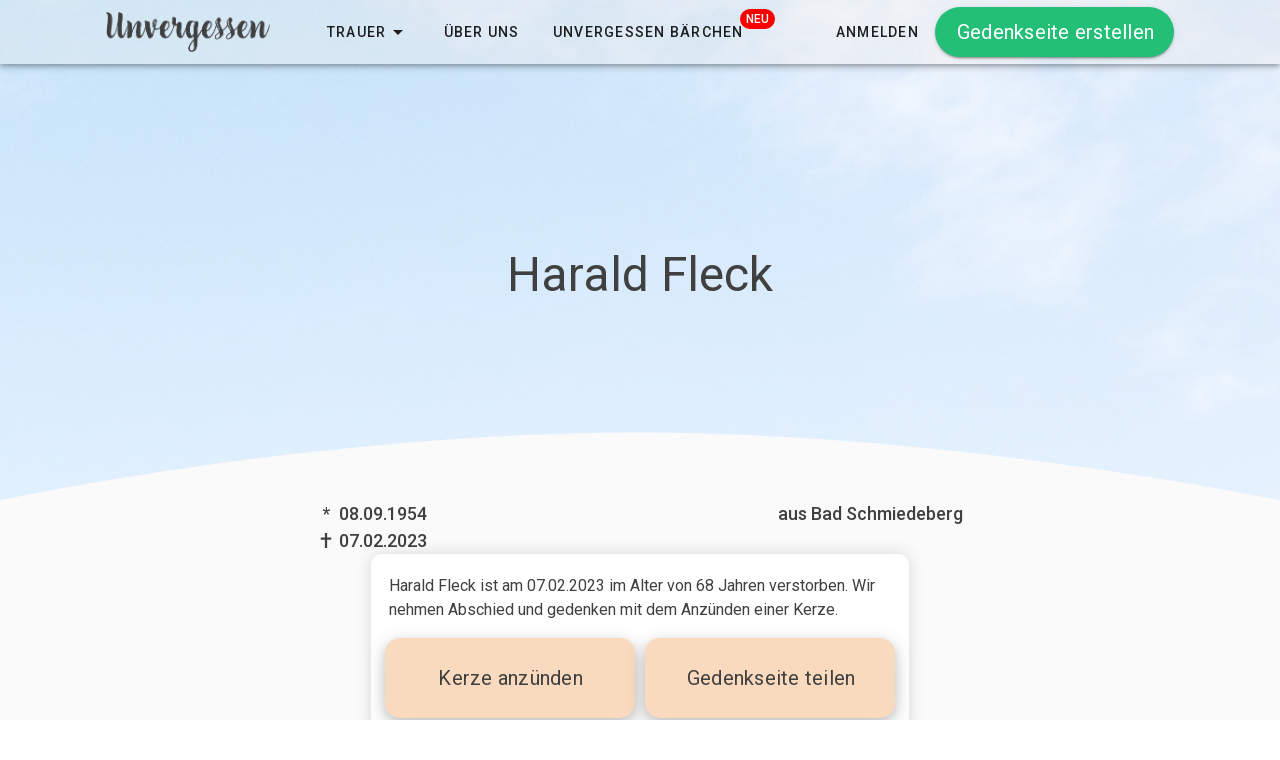

--- FILE ---
content_type: text/html
request_url: https://unvergessen.de/Gedenkseite/Harald_Fleck
body_size: 2045
content:
<!doctype html><html lang="de" translate="no"><head><meta charset="UTF-8"><meta name="facebook-domain-verification" content="s2s1umwzmquk9yu9ieddgfwwt1ggp0"/><meta http-equiv="X-UA-Compatible" content="IE=edge"><meta name="viewport" content="width=device-width,initial-scale=1"><meta property="og:image" content="https://resources.eternio.com/static/banner/Facebook_Vorschaubild.jpg"><meta property="image" content="https://resources.eternio.com/static/banner/Facebook_Vorschaubild.jpg"><meta property="og:title" content="Unvergessen - Gedenkseiten & Traueranzeigen"><link rel="icon" type="image/png" sizes="32x32" href="favicon_unvergessen.jpg"><title>Unvergessen - Gedenkseiten & Traueranzeigen</title><link rel="preload" href="https://fonts.googleapis.com/css?family=Roboto:100,300,400,500,700,900&display=swap" as="style" onload="this.rel='stylesheet'"><link rel="preload" href="/fonts/materialdesignicons-webfont.7fb0e378.woff2" as="font" type="font/woff2" crossorigin="anonymous"><link rel="stylesheet" href="https://use.typekit.net/tgx6efj.css"><script async>!function(f,b,e,v,n,t,s)
      {if(f.fbq)return;n=f.fbq=function(){n.callMethod?
      n.callMethod.apply(n,arguments):n.queue.push(arguments)};
      if(!f._fbq)f._fbq=n;n.push=n;n.loaded=!0;n.version='2.0';
      n.queue=[];t=b.createElement(e);t.async=!0;
      t.src=v;s=b.getElementsByTagName(e)[0];
      s.parentNode.insertBefore(t,s)}(window, document,'script',
      'https://connect.facebook.net/en_US/fbevents.js')

      function fbOptout() {
      }
      function fbOptin() {
        fbq('init', '598726487491837')
        fbq('track', 'PageView')
      }</script><noscript><img height="1" width="1" style="display:none" src="https://www.facebook.com/tr?id=598726487491837&ev=PageView&noscript=1"/></noscript><script src="https://maps.googleapis.com/maps/api/js?key=AIzaSyDl7yqDdJj_jg4T5lva5FcuBWOtbFY7RnA&libraries=places"></script></head><body><noscript><strong>Der schönste Erinnerungsort für deine Liebsten</strong></noscript><div id="app"></div><script async src="https://userlike-cdn-widgets.s3-eu-west-1.amazonaws.com/b0bc6684991d9cd935de1dbbfe41288ec117278d9909b34d30ad5196e338e437.js"></script><script src="https://static.cleverpush.com/channel/loader/Qs9RG9fazxf8MjRC7.js" async></script><script src="/js/app.13812dc3.js"></script></body></html>

--- FILE ---
content_type: text/css;charset=utf-8
request_url: https://use.typekit.net/tgx6efj.css
body_size: 378
content:
/*
 * The Typekit service used to deliver this font or fonts for use on websites
 * is provided by Adobe and is subject to these Terms of Use
 * http://www.adobe.com/products/eulas/tou_typekit. For font license
 * information, see the list below.
 *
 * satisfy:
 *   - http://typekit.com/eulas/00000000000000007735a143
 *
 * © 2009-2025 Adobe Systems Incorporated. All Rights Reserved.
 */
/*{"last_published":"2021-01-22 23:16:25 UTC"}*/

@import url("https://p.typekit.net/p.css?s=1&k=tgx6efj&ht=tk&f=16037&a=54148903&app=typekit&e=css");

@font-face {
font-family:"satisfy";
src:url("https://use.typekit.net/af/8fd4f5/00000000000000007735a143/30/l?primer=7cdcb44be4a7db8877ffa5c0007b8dd865b3bbc383831fe2ea177f62257a9191&fvd=n4&v=3") format("woff2"),url("https://use.typekit.net/af/8fd4f5/00000000000000007735a143/30/d?primer=7cdcb44be4a7db8877ffa5c0007b8dd865b3bbc383831fe2ea177f62257a9191&fvd=n4&v=3") format("woff"),url("https://use.typekit.net/af/8fd4f5/00000000000000007735a143/30/a?primer=7cdcb44be4a7db8877ffa5c0007b8dd865b3bbc383831fe2ea177f62257a9191&fvd=n4&v=3") format("opentype");
font-display:auto;font-style:normal;font-weight:400;font-stretch:normal;
}

.tk-satisfy { font-family: "satisfy",sans-serif; }


--- FILE ---
content_type: image/svg+xml
request_url: https://unvergessen.de/img/messenger.15d9c8a5.svg
body_size: 846
content:
<svg id="Layer_1" data-name="Layer 1" xmlns="http://www.w3.org/2000/svg" xmlns:xlink="http://www.w3.org/1999/xlink" viewBox="0 0 400.1 399.99"><defs><style>.cls-1{fill:url(#linear-gradient);}.cls-2{fill:#fff;}</style><linearGradient id="linear-gradient" x1="256.05" y1="452.5" x2="256.05" y2="52.51" gradientTransform="matrix(1, 0, 0, -1, 0, 514)" gradientUnits="userSpaceOnUse"><stop offset="0" stop-color="#23ace3"/><stop offset="1" stop-color="#1280c4"/></linearGradient></defs><g id="Messenger"><path id="Bubble_Solid" data-name="Bubble Solid" class="cls-1" d="M256,61.5c-112.7,0-200,82.5-200,194,0,58.3,23.9,108.7,62.8,143.5a16,16,0,0,1,5.4,11.4l1.1,35.6a16,16,0,0,0,22.5,14.1l39.7-17.5a15.77,15.77,0,0,1,10.7-.8,218.78,218.78,0,0,0,57.9,7.7c112.7,0,200-82.5,200-194S368.7,61.5,256,61.5Z" transform="translate(-56 -61.5)"/><path id="Bolt" class="cls-2" d="M135.9,312.2,194.6,219a30.05,30.05,0,0,1,43.4-8l46.7,35a12.15,12.15,0,0,0,14.5,0l63.1-47.9c8.4-6.4,19.4,3.7,13.8,12.6L317.3,304a30.05,30.05,0,0,1-43.4,8l-46.7-35a12.15,12.15,0,0,0-14.5,0l-63.1,47.9C141.3,331.3,130.3,321.2,135.9,312.2Z" transform="translate(-56 -61.5)"/></g></svg>

--- FILE ---
content_type: image/svg+xml
request_url: https://unvergessen.de/img/EXIST.40ea3046.svg
body_size: 10405
content:
<svg id="Ebene_1" data-name="Ebene 1" xmlns="http://www.w3.org/2000/svg" viewBox="0 0 373.96 237.04"><defs><style>.cls-1,.cls-2{fill:#1d1d1b;}.cls-2{stroke:#1d1d1b;}.cls-3{fill:#e30613;}.cls-4{fill:#c6c6c6;}</style></defs><path class="cls-1" d="M78.55,196H91v2.79H81.72v6.48h8.42v2.8H81.72v7.3H91v2.79H78.55Z" transform="translate(-9.47 -15.5)"/><path class="cls-1" d="M99.38,209.69,94.11,202h3.71l3.53,5.78,3.58-5.78h3.34l-5.21,7.72,5.72,8.47h-3.69l-4-6.35-4,6.35H93.53Z" transform="translate(-9.47 -15.5)"/><path class="cls-1" d="M115.19,198.35h-3.37V195h3.37ZM112,202h3v16.19h-3Z" transform="translate(-9.47 -15.5)"/><path class="cls-1" d="M119.25,215a8,8,0,0,0,3.72,1.14c1.36,0,3-.57,3-2.32,0-2.95-7-2.69-7-7.24,0-3.36,2.51-5,5.71-5a12.49,12.49,0,0,1,3.72.63l-.26,2.61A8.72,8.72,0,0,0,125,204c-1.52,0-2.86.64-2.86,2,0,3.3,7,2.35,7,7.53,0,3.46-2.76,5-5.65,5a9.32,9.32,0,0,1-4.45-.88Z" transform="translate(-9.47 -15.5)"/><path class="cls-1" d="M141.41,204.38h-4.28v8.86c0,1.88,1.14,2.89,2.51,2.89a3.66,3.66,0,0,0,2-.57v2.54a9.42,9.42,0,0,1-2.54.44c-3.08,0-5-1.46-5-4.69v-9.47h-3.65V202h3.65v-3.75l3-.95V202h4.28Z" transform="translate(-9.47 -15.5)"/><path class="cls-1" d="M157.58,217.5a12.53,12.53,0,0,1-5.12,1c-5.74,0-8.38-3.49-8.38-8.76,0-4.79,3-8.19,7.59-8.19,5.4,0,7.14,3.94,7.14,9.14H147.26a5.29,5.29,0,0,0,5.33,5.4,9.52,9.52,0,0,0,5-1.62Zm-1.94-9c0-2.48-1.46-4.51-4-4.51-2.93,0-4.13,2.42-4.35,4.51Z" transform="translate(-9.47 -15.5)"/><path class="cls-1" d="M162.81,202h2.89v2.57h.07a5.8,5.8,0,0,1,5.3-2.95c4.19,0,6.06,2.6,6.06,6.95v9.62h-3v-8.38c0-3.78-.83-5.62-3.43-5.78-3.4,0-4.92,2.73-4.92,6.67v7.49h-3Z" transform="translate(-9.47 -15.5)"/><path class="cls-1" d="M181,215.56l9.33-11.18h-8.89V202h12.35v2.6l-9.33,11.18h9.68v2.41H181Z" transform="translate(-9.47 -15.5)"/><path class="cls-1" d="M212.41,217.47c0,4.92-2.54,7.74-8.35,7.74a16.3,16.3,0,0,1-5.81-1.11l.31-2.76a12.32,12.32,0,0,0,5.85,1.46c3.14,0,5-2.13,5-5.56v-1.58h-.06a6.76,6.76,0,0,1-5.43,2.5c-4.64,0-6.92-3.77-6.92-8s2.35-8.6,7.24-8.6c2.85,0,4.44,1,5.33,2.79h.07V202h2.76Zm-3-7.21c0-3.37-1.55-6.26-4.73-6.26-3,0-4.51,3.27-4.51,6,0,3,1.72,5.71,4.51,5.71S209.42,213.27,209.42,210.26Z" transform="translate(-9.47 -15.5)"/><path class="cls-1" d="M217.49,202h2.79v2.51h.06a4.93,4.93,0,0,1,4.23-2.89,8.31,8.31,0,0,1,2,.22v2.67a4.51,4.51,0,0,0-1.66-.29c-2.66,0-4.41,2.54-4.41,6.61v7.36h-3Z" transform="translate(-9.47 -15.5)"/><path class="cls-1" d="M244.16,218.16h-2.89v-2.57h-.07a5.81,5.81,0,0,1-5.3,2.95c-4.19,0-6.06-2.6-6.06-6.95V202h3v8.38c0,3.78.83,5.62,3.43,5.78,3.4,0,4.92-2.73,4.92-6.67V202h3Zm-11.24-21.84h3v3.17h-3Zm5.2,0h3v3.17h-3Z" transform="translate(-9.47 -15.5)"/><path class="cls-1" d="M249.24,202h2.88v2.57h.07a5.82,5.82,0,0,1,5.3-2.95c4.19,0,6.07,2.6,6.07,6.95v9.62h-3v-8.38c0-3.78-.82-5.62-3.43-5.78-3.4,0-4.92,2.73-4.92,6.67v7.49h-3Z" transform="translate(-9.47 -15.5)"/><path class="cls-1" d="M280.1,215.88H280a6.5,6.5,0,0,1-5.52,2.66c-4.89,0-7-4.34-7-8.76s2.29-8.19,7-8.19c2.83,0,4.45,1.11,5.37,2.6H280v-9.84h3v23.81H280.1Zm-4.89.25c3.36,0,4.76-3.33,4.76-6,0-3-1.56-6.1-4.79-6.1s-4.51,3.05-4.45,6C270.67,212.54,272,216.13,275.21,216.13Z" transform="translate(-9.47 -15.5)"/><path class="cls-1" d="M302.35,218.16h-2.89v-2.57h-.06a5.82,5.82,0,0,1-5.3,2.95c-4.19,0-6.07-2.6-6.07-6.95V202h3v8.38c0,3.78.82,5.62,3.43,5.78,3.4,0,4.92-2.73,4.92-6.67V202h3Z" transform="translate(-9.47 -15.5)"/><path class="cls-1" d="M307.43,202h2.89v2.57h.06a5.83,5.83,0,0,1,5.31-2.95c4.19,0,6.06,2.6,6.06,6.95v9.62h-3v-8.38c0-3.78-.83-5.62-3.43-5.78-3.4,0-4.92,2.73-4.92,6.67v7.49h-3Z" transform="translate(-9.47 -15.5)"/><path class="cls-1" d="M341.15,217.47c0,4.92-2.54,7.74-8.35,7.74A16.34,16.34,0,0,1,327,224.1l.32-2.76a12.28,12.28,0,0,0,5.84,1.46c3.14,0,5-2.13,5-5.56v-1.58h-.07a6.75,6.75,0,0,1-5.43,2.5c-4.63,0-6.92-3.77-6.92-8s2.35-8.6,7.24-8.6c2.86,0,4.45,1,5.34,2.79h.06V202h2.76Zm-3-7.21c0-3.37-1.56-6.26-4.73-6.26-3,0-4.51,3.27-4.51,6,0,3,1.71,5.71,4.51,5.71S338.17,213.27,338.17,210.26Z" transform="translate(-9.47 -15.5)"/><path class="cls-1" d="M358.65,217.5a12.53,12.53,0,0,1-5.12,1c-5.74,0-8.38-3.49-8.38-8.76,0-4.79,3-8.19,7.59-8.19,5.4,0,7.14,3.94,7.14,9.14H348.33a5.29,5.29,0,0,0,5.33,5.4,9.52,9.52,0,0,0,5-1.62Zm-1.94-9c0-2.48-1.46-4.51-4-4.51-2.93,0-4.13,2.42-4.35,4.51Z" transform="translate(-9.47 -15.5)"/><path class="cls-1" d="M363.88,202h2.89v2.57h.07a5.81,5.81,0,0,1,5.3-2.95c4.19,0,6.06,2.6,6.06,6.95v9.62h-3v-8.38c0-3.78-.83-5.62-3.43-5.78-3.4,0-4.92,2.73-4.92,6.67v7.49h-3Z" transform="translate(-9.47 -15.5)"/><path class="cls-1" d="M78.87,237.11a10.29,10.29,0,0,1,5.33-1.52c4.64,0,6.51,2.29,6.51,6.7V249a23.87,23.87,0,0,0,.13,3.17H88v-2.09H88a6,6,0,0,1-5,2.47c-3.49,0-5.94-1.52-5.94-5,0-4.07,4.45-5.34,7.53-5.34,1.18,0,2,0,3.18.07,0-2.8-1-4.23-4-4.23a7.67,7.67,0,0,0-4.7,1.65Zm8.86,7.34c-.64,0-1.27-.07-1.91-.07-1.62,0-5.62.26-5.62,3.12a2.85,2.85,0,0,0,3,2.63c3,0,4.51-1.84,4.51-4.25Z" transform="translate(-9.47 -15.5)"/><path class="cls-1" d="M110.08,252.16h-2.89v-2.57h-.06a5.83,5.83,0,0,1-5.31,2.95c-4.19,0-6.06-2.6-6.06-6.95V236h3v8.38c0,3.78.83,5.62,3.43,5.78,3.4,0,4.92-2.73,4.92-6.67V236h3Z" transform="translate(-9.47 -15.5)"/><path class="cls-1" d="M114,249a8,8,0,0,0,3.71,1.14c1.37,0,3-.57,3-2.32,0-2.95-7-2.69-7-7.24,0-3.36,2.5-5,5.71-5a12.49,12.49,0,0,1,3.72.63l-.26,2.61a8.72,8.72,0,0,0-3.14-.83c-1.53,0-2.86.64-2.86,2,0,3.3,7,2.35,7,7.53,0,3.46-2.76,5-5.65,5a9.32,9.32,0,0,1-4.45-.88Z" transform="translate(-9.47 -15.5)"/><path class="cls-1" d="M147.8,249.88h-.07a6.5,6.5,0,0,1-5.52,2.66c-4.89,0-7-4.34-7-8.76s2.29-8.19,7-8.19c2.83,0,4.45,1.11,5.37,2.6h.06v-9.84h3v23.81H147.8Zm-4.89.25c3.36,0,4.76-3.33,4.76-6,0-3-1.56-6.1-4.8-6.1s-4.5,3.05-4.44,6C138.37,246.54,139.7,250.13,142.91,250.13Z" transform="translate(-9.47 -15.5)"/><path class="cls-1" d="M168.15,251.5a12.52,12.52,0,0,1-5.11,1c-5.75,0-8.39-3.49-8.39-8.76,0-4.79,3-8.19,7.59-8.19,5.4,0,7.15,3.94,7.15,9.14H157.83a5.3,5.3,0,0,0,5.33,5.4,9.52,9.52,0,0,0,5-1.62Zm-1.94-9c0-2.48-1.46-4.51-4-4.51-2.92,0-4.13,2.42-4.35,4.51Z" transform="translate(-9.47 -15.5)"/><path class="cls-1" d="M173.38,236h2.8v2.51h.06a4.93,4.93,0,0,1,4.23-2.89,8.22,8.22,0,0,1,2,.22v2.67a4.42,4.42,0,0,0-1.65-.29c-2.66,0-4.41,2.54-4.41,6.61v7.36h-3Z" transform="translate(-9.47 -15.5)"/><path class="cls-1" d="M192.09,230h3.49l5.3,19h.06l4.74-19h4.51L215,249H215l5.31-19h3.36l-6.83,22.16h-4.09L208,232.79h-.06L203,252.16h-4.25Z" transform="translate(-9.47 -15.5)"/><path class="cls-1" d="M229.87,232.35H226.5V229h3.37ZM226.69,236h3v16.19h-3Z" transform="translate(-9.47 -15.5)"/><path class="cls-1" d="M233.93,249a8,8,0,0,0,3.72,1.14c1.36,0,3-.57,3-2.32,0-2.95-7-2.69-7-7.24,0-3.36,2.51-5,5.71-5a12.49,12.49,0,0,1,3.72.63l-.26,2.61a8.72,8.72,0,0,0-3.14-.83c-1.52,0-2.86.64-2.86,2,0,3.3,7,2.35,7,7.53,0,3.46-2.76,5-5.65,5a9.32,9.32,0,0,1-4.45-.88Z" transform="translate(-9.47 -15.5)"/><path class="cls-1" d="M246.28,249a8,8,0,0,0,3.72,1.14c1.36,0,3.05-.57,3.05-2.32,0-2.95-7-2.69-7-7.24,0-3.36,2.51-5,5.71-5a12.49,12.49,0,0,1,3.72.63l-.25,2.61a8.83,8.83,0,0,0-3.15-.83c-1.52,0-2.86.64-2.86,2,0,3.3,7,2.35,7,7.53,0,3.46-2.76,5-5.65,5a9.32,9.32,0,0,1-4.45-.88Z" transform="translate(-9.47 -15.5)"/><path class="cls-1" d="M272.26,251.5a12.53,12.53,0,0,1-5.12,1c-5.74,0-8.38-3.49-8.38-8.76,0-4.79,3-8.19,7.59-8.19,5.4,0,7.14,3.94,7.14,9.14H261.94a5.29,5.29,0,0,0,5.33,5.4,9.56,9.56,0,0,0,5-1.62Zm-1.94-9c0-2.48-1.46-4.51-4-4.51-2.93,0-4.13,2.42-4.35,4.51Z" transform="translate(-9.47 -15.5)"/><path class="cls-1" d="M277.49,236h2.89v2.57h.07a5.8,5.8,0,0,1,5.3-2.95c4.19,0,6.06,2.6,6.06,6.95v9.62h-3v-8.38c0-3.78-.83-5.62-3.43-5.78-3.4,0-4.92,2.73-4.92,6.67v7.49h-3Z" transform="translate(-9.47 -15.5)"/><path class="cls-1" d="M295.69,249a7.94,7.94,0,0,0,3.71,1.14c1.37,0,3.05-.57,3.05-2.32,0-2.95-7-2.69-7-7.24,0-3.36,2.51-5,5.72-5a12.42,12.42,0,0,1,3.71.63l-.25,2.61a8.83,8.83,0,0,0-3.15-.83c-1.52,0-2.85.64-2.85,2,0,3.3,7,2.35,7,7.53,0,3.46-2.76,5-5.65,5a9.28,9.28,0,0,1-4.44-.88Z" transform="translate(-9.47 -15.5)"/><path class="cls-1" d="M319.53,238.7a8.58,8.58,0,0,0-3.24-.7c-3.33,0-5.21,3-5.21,6.07,0,2.89,1.56,6.06,5.4,6.06a6.26,6.26,0,0,0,3.21-.92l.22,2.67a9.12,9.12,0,0,1-3.74.66,8.19,8.19,0,0,1-8.26-8.47c0-4.92,3.3-8.48,8.26-8.48a11.09,11.09,0,0,1,3.61.63Z" transform="translate(-9.47 -15.5)"/><path class="cls-1" d="M323.34,228.35h3v9.94h.07a5.92,5.92,0,0,1,5.2-2.7c4.2,0,6.07,2.6,6.07,6.95v9.62h-3v-8.38c0-3.78-.82-5.62-3.42-5.78-3.4,0-4.93,2.73-4.93,6.67v7.49h-3Z" transform="translate(-9.47 -15.5)"/><path class="cls-1" d="M343.5,237.11a10.29,10.29,0,0,1,5.33-1.52c4.64,0,6.51,2.29,6.51,6.7V249a25.91,25.91,0,0,0,.13,3.17h-2.79v-2.09h-.07a6,6,0,0,1-5,2.47c-3.5,0-5.94-1.52-5.94-5,0-4.07,4.44-5.34,7.52-5.34,1.18,0,2,0,3.18.07,0-2.8-1-4.23-4-4.23a7.64,7.64,0,0,0-4.7,1.65Zm8.86,7.34c-.64,0-1.27-.07-1.91-.07-1.62,0-5.62.26-5.62,3.12a2.85,2.85,0,0,0,3,2.63c2.95,0,4.51-1.84,4.51-4.25Z" transform="translate(-9.47 -15.5)"/><path class="cls-1" d="M362.33,238.38h-3.81V236h3.81v-1.49c0-3.94,1-6.51,5.43-6.51a11.72,11.72,0,0,1,2,.19l-.13,2.41a4.63,4.63,0,0,0-1.43-.19c-2.57,0-2.89,1.65-2.89,3.84V236h4.29v2.41h-4.29v13.78h-3Z" transform="translate(-9.47 -15.5)"/><path class="cls-1" d="M381.35,238.38h-4.29v8.86c0,1.88,1.14,2.89,2.51,2.89a3.64,3.64,0,0,0,2-.57v2.54a9.42,9.42,0,0,1-2.54.44c-3.08,0-5-1.46-5-4.69v-9.47h-3.66V236h3.66v-3.75l3-.95V236h4.29Z" transform="translate(-9.47 -15.5)"/><path class="cls-1" d="M75.09,154.13a108.69,108.69,0,0,1-25.67,3.57c-21.08,0-39.95-8.5-39.95-39.1,0-24,16.83-51.68,47.43-51.68,20.91,0,32.64,12.58,32.64,33.15A92.36,92.36,0,0,1,88,115.88H27a29.46,29.46,0,0,0-.51,5.44c0,18.19,11.22,23.46,26.69,23.46a66,66,0,0,0,24.48-5.27Zm-2-50.15a49,49,0,0,0,.51-6.63c0-10.2-6.29-17.51-18.36-17.51-13.09,0-23.12,11.39-26.52,24.14Z" transform="translate(-9.47 -15.5)"/><path class="cls-2" d="M226.39,68.18H239l-18.68,86.93H207.71Z" transform="translate(-9.47 -15.5)"/><path class="cls-2" d="M298.62,81.88a29.67,29.67,0,0,0-15.81-4.23c-8.22,0-17.19,3.23-17.19,13.57,0,14.57,29.64,14.7,29.64,37.49,0,13.08-9.09,27.9-30,27.9-10.09,0-17.32-2.25-24.29-5l4-11.45a36.68,36.68,0,0,0,18.31,5.48c13.2,0,18.81-8.22,18.81-15.45,0-17.68-29.64-14.57-29.64-38.73,0-15.82,14.44-24.78,28.77-24.78a54.48,54.48,0,0,1,20.92,4.11Z" transform="translate(-9.47 -15.5)"/><path class="cls-2" d="M380.44,79.14h-27l-16.32,76H324.53l16.31-76h-27l2.37-11h66.63Z" transform="translate(-9.47 -15.5)"/><path class="cls-3" d="M161.69,111.77,191.27,170H161.69l-19.57-42.23L98.23,176.67,78,163.54l52.72-54.87L102.28,51.42h28.39l19.09,41.75L192.94,45l19.8,12.64Z" transform="translate(-9.47 -15.5)"/><path class="cls-4" d="M174.65,31.68A16.18,16.18,0,1,1,158.47,15.5,16.17,16.17,0,0,1,174.65,31.68Z" transform="translate(-9.47 -15.5)"/></svg>

--- FILE ---
content_type: image/svg+xml
request_url: https://unvergessen.de/img/EU.5ba425d2.svg
body_size: 10506
content:
<svg id="Ebene_1" data-name="Ebene 1" xmlns="http://www.w3.org/2000/svg" viewBox="0 0 49.67 55.42"><defs><style>.cls-1{fill:#1d1d1b;}.cls-2{fill:#164194;}.cls-3{fill:#ffed00;}</style></defs><path class="cls-1" d="M3,47.75V40.92H7.3v.8H3.9V43.6H7.07v.8H3.9v2.54H7.3v.81Z" transform="translate(-2.83 -2.84)"/><path class="cls-1" d="M12.28,47.75h-.87v-.57a4,4,0,0,1-.77.53,1.79,1.79,0,0,1-.81.18,1.85,1.85,0,0,1-.63-.11,1.33,1.33,0,0,1-.53-.35,1.6,1.6,0,0,1-.34-.6A2.79,2.79,0,0,1,8.21,46V42.62h.87v2.92a6.39,6.39,0,0,0,0,.68,1.36,1.36,0,0,0,.13.47.68.68,0,0,0,.29.29,1.26,1.26,0,0,0,.53.09,1.54,1.54,0,0,0,.68-.18,3.69,3.69,0,0,0,.67-.44V42.62h.87Z" transform="translate(-2.83 -2.84)"/><path class="cls-1" d="M16.28,43.55h0l-.21,0h-.26a1.73,1.73,0,0,0-.7.15,2.28,2.28,0,0,0-.66.45v3.64h-.87V42.62h.87v.77a3.71,3.71,0,0,1,.83-.59,1.54,1.54,0,0,1,.69-.18h.2l.15,0Z" transform="translate(-2.83 -2.84)"/><path class="cls-1" d="M21.17,45.19a2.91,2.91,0,0,1-.63,2,2.13,2.13,0,0,1-1.67.7,2.1,2.1,0,0,1-1.7-.73,2.89,2.89,0,0,1-.62-2,2.92,2.92,0,0,1,.63-2,2.18,2.18,0,0,1,1.69-.71,2.14,2.14,0,0,1,1.67.71A2.91,2.91,0,0,1,21.17,45.19Zm-.89,0a2.46,2.46,0,0,0-.37-1.48,1.24,1.24,0,0,0-1-.48,1.26,1.26,0,0,0-1.06.48,3.18,3.18,0,0,0,0,2.94,1.36,1.36,0,0,0,2.1,0A2.49,2.49,0,0,0,20.28,45.19Z" transform="translate(-2.83 -2.84)"/><path class="cls-1" d="M26.41,45.05a3.11,3.11,0,0,1-.62,2,1.91,1.91,0,0,1-1.56.76,2.33,2.33,0,0,1-.68-.09,2.92,2.92,0,0,1-.61-.27v2.15h-.87v-7h.87v.54a3.47,3.47,0,0,1,.72-.48,2,2,0,0,1,.87-.2,1.62,1.62,0,0,1,1.39.7A3.16,3.16,0,0,1,26.41,45.05Zm-.9.1a2.68,2.68,0,0,0-.28-1.36,1,1,0,0,0-.92-.49,1.65,1.65,0,0,0-.71.17,2.62,2.62,0,0,0-.66.42v2.9a3.18,3.18,0,0,0,.59.22,2.34,2.34,0,0,0,.56.06,1.24,1.24,0,0,0,1.05-.49A2.32,2.32,0,0,0,25.51,45.15Z" transform="translate(-2.83 -2.84)"/><path class="cls-1" d="M30.21,47.2l-.28.22a2,2,0,0,1-.35.22,2.88,2.88,0,0,1-.45.19,2.3,2.3,0,0,1-.6.06,1.58,1.58,0,0,1-1.11-.45,1.74,1.74,0,0,1-.34-.52,1.84,1.84,0,0,1-.12-.66,1.72,1.72,0,0,1,.22-.9,1.56,1.56,0,0,1,.72-.6,3.69,3.69,0,0,1,1-.27c.4-.05.82-.09,1.28-.11v-.17a1.16,1.16,0,0,0-.09-.49.64.64,0,0,0-.26-.28,1,1,0,0,0-.41-.14,2.63,2.63,0,0,0-.49,0,3.28,3.28,0,0,0-.71.09,4.88,4.88,0,0,0-.82.26h-.05v-.88l.69-.15A5.45,5.45,0,0,1,29,42.5a4.47,4.47,0,0,1,.9.08,2,2,0,0,1,.66.3,1.22,1.22,0,0,1,.42.55,2.14,2.14,0,0,1,.14.81v3.51h-.87Zm-1.57-5.43h-.93v-.9h.93Zm1.57,4.72V45.06l-.78.08a3.83,3.83,0,0,0-.77.14,1.36,1.36,0,0,0-.58.32.8.8,0,0,0-.22.61.83.83,0,0,0,.25.66,1,1,0,0,0,.73.23,1.53,1.53,0,0,0,.74-.18A3,3,0,0,0,30.21,46.49Zm.35-4.72h-.93v-.9h.93Z" transform="translate(-2.83 -2.84)"/><path class="cls-1" d="M33.25,41.77h-1v-.9h1Zm-.06,6h-.87V42.62h.87Z" transform="translate(-2.83 -2.84)"/><path class="cls-1" d="M35.87,47.87a3.08,3.08,0,0,1-1-.14,4.72,4.72,0,0,1-.75-.29v-1h.05l.26.2a3.42,3.42,0,0,0,.4.22,4.65,4.65,0,0,0,.49.17,1.73,1.73,0,0,0,.56.08,1.8,1.8,0,0,0,.44,0A.93.93,0,0,0,36.7,47a.74.74,0,0,0,.24-.22.7.7,0,0,0,.07-.36.6.6,0,0,0-.17-.46,1.4,1.4,0,0,0-.6-.27l-.44-.09-.49-.12a1.58,1.58,0,0,1-.86-.52,1.41,1.41,0,0,1-.27-.87,1.36,1.36,0,0,1,.53-1.12,2.13,2.13,0,0,1,1.4-.44,3.7,3.7,0,0,1,.87.11,3.42,3.42,0,0,1,.73.26v.92h-.05a2.81,2.81,0,0,0-.74-.41,2.39,2.39,0,0,0-.83-.15,1.39,1.39,0,0,0-.73.18.6.6,0,0,0-.29.54.65.65,0,0,0,.17.48,1.52,1.52,0,0,0,.57.26l.43.1.51.11a1.66,1.66,0,0,1,.86.47,1.33,1.33,0,0,1,.29.9,1.51,1.51,0,0,1-.13.63,1.45,1.45,0,0,1-.39.5,1.77,1.77,0,0,1-.63.35A2.71,2.71,0,0,1,35.87,47.87Z" transform="translate(-2.83 -2.84)"/><path class="cls-1" d="M40.77,47.86a2.84,2.84,0,0,1-1-.16,2,2,0,0,1-.76-.49,2.19,2.19,0,0,1-.5-.84,3.45,3.45,0,0,1-.18-1.18A3.35,3.35,0,0,1,38.54,44,2.43,2.43,0,0,1,39,43.2a2,2,0,0,1,.76-.51,2.63,2.63,0,0,1,1-.19,2.81,2.81,0,0,1,.82.12,4.78,4.78,0,0,1,.71.28v1h0a1.86,1.86,0,0,0-.24-.18l-.35-.21a3,3,0,0,0-.43-.16,1.58,1.58,0,0,0-.47-.07,1.32,1.32,0,0,0-1.09.51,2.23,2.23,0,0,0-.41,1.43,2.28,2.28,0,0,0,.39,1.42,1.34,1.34,0,0,0,1.11.51,1.91,1.91,0,0,0,.81-.18,2.44,2.44,0,0,0,.68-.45h0v1L42,47.6a1.89,1.89,0,0,1-.35.13l-.4.1A2.64,2.64,0,0,1,40.77,47.86Z" transform="translate(-2.83 -2.84)"/><path class="cls-1" d="M47.16,47.75h-.87V44.83c0-.24,0-.45,0-.66a1.82,1.82,0,0,0-.13-.49.73.73,0,0,0-.3-.28,1.09,1.09,0,0,0-.52-.1,1.43,1.43,0,0,0-.67.18,3.42,3.42,0,0,0-.68.44v3.83h-.87V40.61H44v2.58a3.8,3.8,0,0,1,.77-.53,1.91,1.91,0,0,1,.81-.18,1.48,1.48,0,0,1,1.19.5,2.12,2.12,0,0,1,.43,1.44Z" transform="translate(-2.83 -2.84)"/><path class="cls-1" d="M50.64,47.87a2.6,2.6,0,0,1-1.93-.69,2.7,2.7,0,0,1-.68-2,2.91,2.91,0,0,1,.66-2,2.24,2.24,0,0,1,1.74-.74,2.48,2.48,0,0,1,.85.14,1.68,1.68,0,0,1,.65.43,2,2,0,0,1,.43.72,3.13,3.13,0,0,1,.15,1v.47H48.92a1.89,1.89,0,0,0,.45,1.36,1.64,1.64,0,0,0,1.26.48,2.6,2.6,0,0,0,.56-.07,2.81,2.81,0,0,0,.9-.37l.27-.18h0v.94l-.38.14a3.54,3.54,0,0,1-.41.15c-.17,0-.32.08-.46.1A2.55,2.55,0,0,1,50.64,47.87Zm1-3.25a2.54,2.54,0,0,0-.09-.61,1.27,1.27,0,0,0-.21-.42,1,1,0,0,0-.39-.3,1.69,1.69,0,0,0-.59-.1,1.48,1.48,0,0,0-.59.11,1.32,1.32,0,0,0-.45.3,1.25,1.25,0,0,0-.29.44,2,2,0,0,0-.13.58Z" transform="translate(-2.83 -2.84)"/><path class="cls-1" d="M5.39,58.26a3.42,3.42,0,0,1-1.06-.16,2.08,2.08,0,0,1-.77-.47,2,2,0,0,1-.51-.86,4.28,4.28,0,0,1-.15-1.22V51.28h.92v4.27a4.38,4.38,0,0,0,.06.79,1.57,1.57,0,0,0,.23.58,1.23,1.23,0,0,0,.51.42,2,2,0,0,0,.77.14,2,2,0,0,0,.77-.14,1.15,1.15,0,0,0,.52-.42,1.57,1.57,0,0,0,.23-.58A3.37,3.37,0,0,0,7,55.57V51.28h.91v4.27a4.4,4.4,0,0,1-.14,1.22,2,2,0,0,1-.51.86,2.11,2.11,0,0,1-.77.47A3.33,3.33,0,0,1,5.39,58.26Z" transform="translate(-2.83 -2.84)"/><path class="cls-1" d="M13.21,58.11h-.87V55.2q0-.36,0-.66a1.37,1.37,0,0,0-.14-.49.74.74,0,0,0-.29-.29,1.25,1.25,0,0,0-.52-.09,1.55,1.55,0,0,0-.67.17,4,4,0,0,0-.68.45v3.82H9.14V53H10v.57a3.43,3.43,0,0,1,.77-.53,1.87,1.87,0,0,1,.8-.18,1.49,1.49,0,0,1,1.2.5,2.12,2.12,0,0,1,.43,1.44Z" transform="translate(-2.83 -2.84)"/><path class="cls-1" d="M15.39,52.13h-1v-.89h1Zm-.06,6h-.87V53h.87Z" transform="translate(-2.83 -2.84)"/><path class="cls-1" d="M20.87,55.56a2.88,2.88,0,0,1-.63,2,2.15,2.15,0,0,1-1.68.71,2.1,2.1,0,0,1-1.7-.73,2.94,2.94,0,0,1-.62-2,2.86,2.86,0,0,1,.64-2,2.15,2.15,0,0,1,1.68-.71,2.11,2.11,0,0,1,1.68.71A2.91,2.91,0,0,1,20.87,55.56Zm-.9,0a2.39,2.39,0,0,0-.37-1.48,1.36,1.36,0,0,0-2.09,0,2.39,2.39,0,0,0-.37,1.48A2.42,2.42,0,0,0,17.51,57a1.36,1.36,0,0,0,2.09,0A2.36,2.36,0,0,0,20,55.56Z" transform="translate(-2.83 -2.84)"/><path class="cls-1" d="M25.83,58.11H25V55.2q0-.36,0-.66a1.38,1.38,0,0,0-.13-.49.76.76,0,0,0-.3-.29,1.25,1.25,0,0,0-.52-.09,1.55,1.55,0,0,0-.67.17,4,4,0,0,0-.68.45v3.82h-.87V53h.87v.57A3.43,3.43,0,0,1,23.4,53a1.91,1.91,0,0,1,.81-.18,1.45,1.45,0,0,1,1.19.5,2.12,2.12,0,0,1,.43,1.44Z" transform="translate(-2.83 -2.84)"/><polygon class="cls-2" points="0 0 49.61 0 49.61 33.07 0 33.07 0 0 0 0"/><polygon class="cls-3" points="15.18 8.83 15.59 10.01 16.84 10.03 15.85 10.78 16.2 11.97 15.18 11.26 14.16 11.97 14.52 10.78 13.52 10.03 14.77 10.01 15.18 8.83 15.18 8.83"/><polygon class="cls-3" points="15.18 8.83 15.59 10.01 16.84 10.03 15.85 10.78 16.2 11.97 15.18 11.26 14.16 11.97 14.52 10.78 13.52 10.03 14.77 10.01 15.18 8.83 15.18 8.83"/><polygon class="cls-3" points="19.24 4.8 19.65 5.97 20.9 6 19.9 6.75 20.26 7.93 19.24 7.22 18.21 7.93 18.58 6.75 17.58 6 18.83 5.97 19.24 4.8 19.24 4.8"/><polygon class="cls-3" points="19.24 4.8 19.65 5.97 20.9 6 19.9 6.75 20.26 7.93 19.24 7.22 18.21 7.93 18.58 6.75 17.58 6 18.83 5.97 19.24 4.8 19.24 4.8"/><polygon class="cls-3" points="24.83 3.33 25.24 4.5 26.49 4.53 25.49 5.28 25.85 6.46 24.83 5.76 23.8 6.46 24.17 5.28 23.17 4.53 24.42 4.5 24.83 3.33 24.83 3.33"/><polygon class="cls-3" points="24.83 3.33 25.24 4.5 26.49 4.53 25.49 5.28 25.85 6.46 24.83 5.76 23.8 6.46 24.17 5.28 23.17 4.53 24.42 4.5 24.83 3.33 24.83 3.33"/><polygon class="cls-3" points="30.37 4.8 30.78 5.97 32.02 6 31.03 6.75 31.39 7.93 30.37 7.22 29.34 7.93 29.7 6.75 28.71 6 29.96 5.97 30.37 4.8 30.37 4.8"/><polygon class="cls-3" points="30.37 4.8 30.78 5.97 32.02 6 31.03 6.75 31.39 7.93 30.37 7.22 29.34 7.93 29.7 6.75 28.71 6 29.96 5.97 30.37 4.8 30.37 4.8"/><polygon class="cls-3" points="34.42 8.83 34.84 10.01 36.08 10.03 35.09 10.78 35.45 11.97 34.42 11.26 33.4 11.97 33.76 10.78 32.77 10.03 34.02 10.01 34.42 8.83 34.42 8.83"/><polygon class="cls-3" points="34.42 8.83 34.84 10.01 36.08 10.03 35.09 10.78 35.45 11.97 34.42 11.26 33.4 11.97 33.76 10.78 32.77 10.03 34.02 10.01 34.42 8.83 34.42 8.83"/><polygon class="cls-3" points="35.9 14.55 36.31 15.72 37.56 15.75 36.56 16.5 36.92 17.68 35.9 16.98 34.88 17.68 35.24 16.5 34.24 15.75 35.49 15.72 35.9 14.55 35.9 14.55"/><polygon class="cls-3" points="35.9 14.55 36.31 15.72 37.56 15.75 36.56 16.5 36.92 17.68 35.9 16.98 34.88 17.68 35.24 16.5 34.24 15.75 35.49 15.72 35.9 14.55 35.9 14.55"/><polygon class="cls-3" points="34.42 20.02 34.84 21.19 36.08 21.22 35.09 21.97 35.45 23.16 34.42 22.45 33.4 23.16 33.76 21.97 32.77 21.22 34.02 21.19 34.42 20.02 34.42 20.02"/><polygon class="cls-3" points="34.42 20.02 34.84 21.19 36.08 21.22 35.09 21.97 35.45 23.16 34.42 22.45 33.4 23.16 33.76 21.97 32.77 21.22 34.02 21.19 34.42 20.02 34.42 20.02"/><polygon class="cls-3" points="30.37 24.21 30.78 25.38 32.02 25.41 31.03 26.16 31.39 27.34 30.37 26.64 29.34 27.34 29.7 26.16 28.71 25.41 29.96 25.38 30.37 24.21 30.37 24.21"/><polygon class="cls-3" points="30.37 24.21 30.78 25.38 32.02 25.41 31.03 26.16 31.39 27.34 30.37 26.64 29.34 27.34 29.7 26.16 28.71 25.41 29.96 25.38 30.37 24.21 30.37 24.21"/><polygon class="cls-3" points="24.83 25.71 25.24 26.88 26.49 26.9 25.49 27.65 25.85 28.84 24.83 28.13 23.8 28.84 24.17 27.65 23.17 26.9 24.42 26.88 24.83 25.71 24.83 25.71"/><polygon class="cls-3" points="24.83 25.71 25.24 26.88 26.49 26.9 25.49 27.65 25.85 28.84 24.83 28.13 23.8 28.84 24.17 27.65 23.17 26.9 24.42 26.88 24.83 25.71 24.83 25.71"/><polygon class="cls-3" points="19.24 24.21 19.65 25.38 20.9 25.41 19.9 26.16 20.26 27.34 19.24 26.64 18.21 27.34 18.58 26.16 17.58 25.41 18.83 25.38 19.24 24.21 19.24 24.21"/><polygon class="cls-3" points="19.24 24.21 19.65 25.38 20.9 25.41 19.9 26.16 20.26 27.34 19.24 26.64 18.21 27.34 18.58 26.16 17.58 25.41 18.83 25.38 19.24 24.21 19.24 24.21"/><polygon class="cls-3" points="15.18 20.02 15.59 21.19 16.84 21.22 15.85 21.97 16.2 23.16 15.18 22.45 14.16 23.16 14.52 21.97 13.52 21.22 14.77 21.19 15.18 20.02 15.18 20.02"/><polygon class="cls-3" points="15.18 20.02 15.59 21.19 16.84 21.22 15.85 21.97 16.2 23.16 15.18 22.45 14.16 23.16 14.52 21.97 13.52 21.22 14.77 21.19 15.18 20.02 15.18 20.02"/><polygon class="cls-3" points="13.71 14.55 14.12 15.72 15.36 15.75 14.37 16.5 14.73 17.68 13.71 16.98 12.68 17.68 13.04 16.5 12.05 15.75 13.29 15.72 13.71 14.55 13.71 14.55"/><polygon class="cls-3" points="13.71 14.55 14.12 15.72 15.36 15.75 14.37 16.5 14.73 17.68 13.71 16.98 12.68 17.68 13.04 16.5 12.05 15.75 13.29 15.72 13.71 14.55 13.71 14.55"/></svg>

--- FILE ---
content_type: image/svg+xml
request_url: https://unvergessen.de/img/Claim.eb1eddde.svg
body_size: 8002
content:
<svg id="Ebene_1" data-name="Ebene 1" xmlns="http://www.w3.org/2000/svg" viewBox="0 0 177.68 73.43"><defs><style>.cls-1{fill:#ffed00;}.cls-2{fill:#164194;}</style></defs><polygon class="cls-1" points="112.19 0 109.02 9.6 99.35 9.81 107.06 15.95 104.25 25.68 112.19 19.87 120.13 25.68 117.33 15.95 125.03 9.81 115.36 9.6 112.19 0"/><polygon class="cls-1" points="161.66 57.11 151.99 57.32 159.7 63.46 156.9 73.19 164.83 67.38 172.77 73.19 169.97 63.46 177.68 57.32 168.01 57.11 164.83 47.51 161.66 57.11"/><polygon class="cls-1" points="144.29 19.26 147.47 28.86 157.13 29.07 149.43 35.21 152.22 44.94 144.29 39.13 136.35 44.94 139.15 35.21 131.45 29.07 141.11 28.86 144.29 19.26"/><path class="cls-2" d="M33.76,20.41l-7.5,10.2v0h6.32l-.5,2.14H22.44l.24-1.5L30.3,21.13v0H24.68L25,19h9Z" transform="translate(-22.44 -7.6)"/><path class="cls-2" d="M41.92,32.79H39.64l.2-1.28h0A3.63,3.63,0,0,1,36.74,33c-1.56,0-2.38-1-2.38-2.86a12.58,12.58,0,0,1,.24-2l.8-5.08h2.5l-.82,5.08a10.33,10.33,0,0,0-.16,1.52c0,.86.34,1.28,1,1.28a3,3,0,0,0,1.9-.84l1.1-7h2.5Z" transform="translate(-22.44 -7.6)"/><path class="cls-2" d="M50.54,25.41a3.4,3.4,0,0,0-1.94-.6c-.76,0-1.12.3-1.12.76s.28.78,1,1.28l.48.34A3.38,3.38,0,0,1,50.72,30c0,1.7-1.3,3-3.62,3a4.56,4.56,0,0,1-3-1l.84-2a3.2,3.2,0,0,0,2.08.92c.78,0,1.24-.24,1.24-.74s-.3-.82-1.06-1.42l-.48-.36a3.29,3.29,0,0,1-1.6-2.72c0-1.82,1.56-2.92,3.64-2.92a4.19,4.19,0,0,1,2.42.68Z" transform="translate(-22.44 -7.6)"/><path class="cls-2" d="M60.18,32.79h-2.3l.18-1.16h0A3.15,3.15,0,0,1,55.34,33c-1.62,0-2.88-1.16-2.88-4,0-4,2.52-6.2,5.24-6.2a3.07,3.07,0,0,1,2.2.78l.58-.54h1.24Zm-3.86-1.86a2.51,2.51,0,0,0,1.78-.78l.8-5a1.94,1.94,0,0,0-1.1-.32c-1.52,0-2.82,1.3-2.82,4.24C55,30.31,55.5,30.93,56.32,30.93Z" transform="translate(-22.44 -7.6)"/><path class="cls-2" d="M77,27.69l-.82,5.1h-2.5l.82-5.1a10.67,10.67,0,0,0,.16-1.5c0-.84-.34-1.28-1-1.28a2.85,2.85,0,0,0-1.88.82c0,.62-.14,1.38-.22,2l-.82,5.1H68.2l.82-5.1a10.37,10.37,0,0,0,.16-1.5c0-.84-.34-1.28-1-1.28a2.75,2.75,0,0,0-1.84.84l-1.1,7h-2.5l1.54-9.74h2.28l-.2,1.28h0a3.86,3.86,0,0,1,3-1.52,2.07,2.07,0,0,1,2.14,1.42,4.31,4.31,0,0,1,3.22-1.42c1.58,0,2.44,1,2.44,2.88A16.53,16.53,0,0,1,77,27.69Z" transform="translate(-22.44 -7.6)"/><path class="cls-2" d="M92.88,27.69l-.82,5.1h-2.5l.82-5.1a10.67,10.67,0,0,0,.16-1.5c0-.84-.34-1.28-1-1.28a2.85,2.85,0,0,0-1.88.82c0,.62-.14,1.38-.22,2l-.82,5.1H84.1l.82-5.1a10.37,10.37,0,0,0,.16-1.5c0-.84-.34-1.28-1-1.28a2.75,2.75,0,0,0-1.84.84l-1.1,7h-2.5l1.54-9.74h2.28l-.2,1.28h0a3.86,3.86,0,0,1,3-1.52,2.07,2.07,0,0,1,2.14,1.42,4.31,4.31,0,0,1,3.22-1.42c1.58,0,2.44,1,2.44,2.88A16.53,16.53,0,0,1,92.88,27.69Z" transform="translate(-22.44 -7.6)"/><path class="cls-2" d="M98,28.61h-.78v.3c0,1.44.62,2.06,1.74,2.06a3.29,3.29,0,0,0,2.22-.82l.52,1.78A4.29,4.29,0,0,1,98.54,33c-2.3,0-3.76-1.24-3.76-4.08,0-4,2.54-6.14,5.16-6.14a2.25,2.25,0,0,1,2.5,2.4C102.44,27.51,100.58,28.61,98,28.61ZM97.42,27h.34c1.86,0,2.46-.6,2.46-1.5a.73.73,0,0,0-.78-.8C98.58,24.67,97.8,25.47,97.42,27Z" transform="translate(-22.44 -7.6)"/><path class="cls-2" d="M112.42,27.69l-.82,5.1h-2.5l.82-5.1a10.67,10.67,0,0,0,.16-1.5c0-.88-.32-1.28-1.06-1.28a3.13,3.13,0,0,0-2,.84l-1.1,7h-2.5L105,23.05h2.28l-.2,1.28h0a4.13,4.13,0,0,1,3.16-1.52c1.52,0,2.36,1,2.36,2.82A12.62,12.62,0,0,1,112.42,27.69Z" transform="translate(-22.44 -7.6)"/><path class="cls-2" d="M115.4,33a1.52,1.52,0,1,1,1.5-1.52A1.4,1.4,0,0,1,115.4,33Z" transform="translate(-22.44 -7.6)"/><path class="cls-2" d="M33.76,44.41l-7.5,10.2v0h6.32l-.5,2.14H22.44l.24-1.5L30.3,45.13v0H24.68L25,43h9Z" transform="translate(-22.44 -7.6)"/><path class="cls-2" d="M41.92,56.79H39.64l.2-1.28h0A3.63,3.63,0,0,1,36.74,57c-1.56,0-2.38-1-2.38-2.86a12.58,12.58,0,0,1,.24-2l.8-5.08h2.5l-.82,5.08a10.33,10.33,0,0,0-.16,1.52c0,.86.34,1.28,1,1.28a3,3,0,0,0,1.9-.84l1.1-7h2.5Z" transform="translate(-22.44 -7.6)"/><path class="cls-2" d="M53.16,47.05a5.44,5.44,0,0,1,.1,1,4.24,4.24,0,0,1-2.58,4.24l2.08,4.54H50l-1.58-4a5.43,5.43,0,0,1-.58,0H47.6l-.64,4H44.48l2.22-14.1,2.54-.22L47.9,50.83h.22c1.78,0,2.66-.8,2.66-2.76a6.17,6.17,0,0,0-.08-1Z" transform="translate(-22.44 -7.6)"/><path class="cls-2" d="M62.28,56.79H60l.2-1.28h0A3.63,3.63,0,0,1,57.1,57c-1.56,0-2.38-1-2.38-2.86a12.58,12.58,0,0,1,.24-2l.8-5.08h2.5l-.82,5.08a10.33,10.33,0,0,0-.16,1.52c0,.86.34,1.28,1,1.28a3,3,0,0,0,1.9-.84l1.1-7h2.5Z" transform="translate(-22.44 -7.6)"/><path class="cls-2" d="M73.8,51.69,73,56.79h-2.5l.82-5.1a10.67,10.67,0,0,0,.16-1.5c0-.88-.32-1.28-1.06-1.28a3.13,3.13,0,0,0-2,.84l-1.1,7h-2.5l1.54-9.74h2.28l-.2,1.28h0a4.13,4.13,0,0,1,3.16-1.52c1.52,0,2.36,1,2.36,2.82A12.62,12.62,0,0,1,73.8,51.69Z" transform="translate(-22.44 -7.6)"/><path class="cls-2" d="M82.64,44.61a2.15,2.15,0,0,0-.86-.2c-.86,0-1.44.4-1.64,1.7l-.16.94h2.24l-.36,2H79.68l-1.16,7.32c-.52,3.32-2,4.54-4.88,4.68l-.3-2c1.72-.16,2.38-.78,2.7-2.78L77.18,49h-1.3l.3-1.72,1.32-.22.14-.9c.4-2.56,1.8-3.84,4-3.84a3.36,3.36,0,0,1,1.52.34Z" transform="translate(-22.44 -7.6)"/><path class="cls-2" d="M88.82,49H86.58L86,52.41a12.12,12.12,0,0,0-.18,1.5c0,.76.34,1,.9,1a1.94,1.94,0,0,0,1-.22l.18,1.84a4,4,0,0,1-2,.44c-1.64,0-2.62-.8-2.62-2.7a17.1,17.1,0,0,1,.22-1.88L84.08,49h-1.3l.3-1.72,1.3-.24.72-2.68h2.22l-.44,2.66h2.28Z" transform="translate(-22.44 -7.6)"/><path class="cls-2" d="M90.8,57a1.52,1.52,0,1,1,1.5-1.52A1.41,1.41,0,0,1,90.8,57Z" transform="translate(-22.44 -7.6)"/><path class="cls-2" d="M34.26,69.79A4.16,4.16,0,0,0,31.58,69c-2.86,0-5.08,2-5.08,6.24,0,2.4,1.1,3.64,3.18,3.64A6.31,6.31,0,0,0,31,78.67l.52-3.14H29.28l.32-2.1h4.76l-1,6.26A6.45,6.45,0,0,1,29.12,81c-3,0-5.38-1.66-5.38-5.66,0-6,3.84-8.62,8-8.62a5.69,5.69,0,0,1,3.36.94Z" transform="translate(-22.44 -7.6)"/><path class="cls-2" d="M39.12,76.61h-.78v.3c0,1.44.62,2.06,1.74,2.06a3.29,3.29,0,0,0,2.22-.82l.52,1.78A4.29,4.29,0,0,1,39.66,81c-2.3,0-3.76-1.24-3.76-4.08,0-4,2.54-6.14,5.16-6.14a2.25,2.25,0,0,1,2.5,2.4C43.56,75.51,41.7,76.61,39.12,76.61ZM38.54,75h.34c1.86,0,2.46-.6,2.46-1.5a.73.73,0,0,0-.78-.8C39.7,72.67,38.92,73.47,38.54,75Z" transform="translate(-22.44 -7.6)"/><path class="cls-2" d="M50.64,73.41a3.4,3.4,0,0,0-1.94-.6c-.76,0-1.12.3-1.12.76s.28.78,1,1.28l.48.34A3.38,3.38,0,0,1,50.82,78c0,1.7-1.3,3-3.62,3a4.56,4.56,0,0,1-3-1l.84-2a3.2,3.2,0,0,0,2.08.92c.78,0,1.24-.24,1.24-.74s-.3-.82-1.06-1.42l-.48-.36a3.29,3.29,0,0,1-1.6-2.72c0-1.82,1.56-2.92,3.64-2.92a4.19,4.19,0,0,1,2.42.68Z" transform="translate(-22.44 -7.6)"/><path class="cls-2" d="M58.76,73H56.52L56,76.41a12.12,12.12,0,0,0-.18,1.5c0,.76.34,1,.9,1a1.94,1.94,0,0,0,1-.22l.18,1.84a4,4,0,0,1-2,.44c-1.64,0-2.62-.8-2.62-2.7a17.1,17.1,0,0,1,.22-1.88L54,73h-1.3l.3-1.72,1.3-.24L55,68.39h2.22l-.44,2.66H59.1Z" transform="translate(-22.44 -7.6)"/><path class="cls-2" d="M67.38,80.79h-2.3l.18-1.16h0A3.15,3.15,0,0,1,62.54,81c-1.62,0-2.88-1.16-2.88-4,0-4,2.52-6.2,5.24-6.2a3.07,3.07,0,0,1,2.2.78l.58-.54h1.24Zm-3.86-1.86a2.51,2.51,0,0,0,1.78-.78l.8-5a1.94,1.94,0,0,0-1.1-.32c-1.52,0-2.82,1.3-2.82,4.24C62.18,78.31,62.7,78.93,63.52,78.93Z" transform="translate(-22.44 -7.6)"/><path class="cls-2" d="M74.2,80.57a3.39,3.39,0,0,1-1.68.4c-1.36,0-2.24-.54-2.24-2.24a20.92,20.92,0,0,1,.32-2.48l1.5-9.56,2.54-.22-1.56,9.78a18.33,18.33,0,0,0-.28,2.06c0,.56.2.72.62.72a2.12,2.12,0,0,0,.72-.14Z" transform="translate(-22.44 -7.6)"/><path class="cls-2" d="M82,73H79.74l-.54,3.38a12.12,12.12,0,0,0-.18,1.5c0,.76.34,1,.9,1a1.94,1.94,0,0,0,1-.22l.18,1.84a4,4,0,0,1-2,.44c-1.64,0-2.62-.8-2.62-2.7a17.1,17.1,0,0,1,.22-1.88L77.24,73h-1.3l.3-1.72,1.3-.24.72-2.68h2.22L80,71.05h2.28Z" transform="translate(-22.44 -7.6)"/><path class="cls-2" d="M86.1,76.61h-.78v.3c0,1.44.62,2.06,1.74,2.06a3.29,3.29,0,0,0,2.22-.82l.52,1.78A4.29,4.29,0,0,1,86.64,81c-2.3,0-3.76-1.24-3.76-4.08,0-4,2.54-6.14,5.16-6.14a2.25,2.25,0,0,1,2.5,2.4C90.54,75.51,88.68,76.61,86.1,76.61ZM85.52,75h.34c1.86,0,2.46-.6,2.46-1.5a.73.73,0,0,0-.78-.8C86.68,72.67,85.9,73.47,85.52,75Z" transform="translate(-22.44 -7.6)"/><path class="cls-2" d="M100.52,75.69l-.82,5.1H97.2l.82-5.1a10.67,10.67,0,0,0,.16-1.5c0-.88-.32-1.28-1.06-1.28a3.13,3.13,0,0,0-2,.84l-1.1,7h-2.5l1.54-9.74h2.28l-.2,1.28h0a4.13,4.13,0,0,1,3.16-1.52c1.52,0,2.36,1,2.36,2.82A12.62,12.62,0,0,1,100.52,75.69Z" transform="translate(-22.44 -7.6)"/><path class="cls-2" d="M103.5,81a1.52,1.52,0,1,1,1.5-1.52A1.4,1.4,0,0,1,103.5,81Z" transform="translate(-22.44 -7.6)"/></svg>

--- FILE ---
content_type: image/svg+xml
request_url: https://unvergessen.de/img/ESF.3ff61f99.svg
body_size: 18232
content:
<svg id="Ebene_1" data-name="Ebene 1" xmlns="http://www.w3.org/2000/svg" xmlns:xlink="http://www.w3.org/1999/xlink" viewBox="0 0 283.15 141.48"><defs><style>.cls-1{fill:#164194;}.cls-2{fill:#1d1d1b;}.cls-3{fill:url(#linear-gradient);}.cls-4{fill:url(#linear-gradient-2);}.cls-5{fill:url(#gelb_verlauf);}</style><linearGradient id="linear-gradient" x1="54.03" y1="68.63" x2="51.93" y2="89.41" gradientUnits="userSpaceOnUse"><stop offset="0.13" stop-color="#102d69"/><stop offset="0.43" stop-color="#13377e"/><stop offset="0.75" stop-color="#153e8e"/><stop offset="1" stop-color="#164194"/></linearGradient><linearGradient id="linear-gradient-2" x1="66.03" y1="52.53" x2="76.32" y2="36.36" gradientUnits="userSpaceOnUse"><stop offset="0.15" stop-color="#e30613"/><stop offset="0.38" stop-color="#dd0712"/><stop offset="0.69" stop-color="#cb0b0f"/><stop offset="0.84" stop-color="#c00d0d"/></linearGradient><linearGradient id="gelb_verlauf" x1="55.19" y1="71.92" x2="62.96" y2="54.28" gradientUnits="userSpaceOnUse"><stop offset="0.18" stop-color="#f8d200"/><stop offset="0.48" stop-color="#f0cc00"/><stop offset="0.93" stop-color="#daba00"/><stop offset="0.94" stop-color="#daba00"/></linearGradient></defs><path class="cls-1" d="M165.59,87.81H121.3c-.87,0-2-.22-2-2V16.67c0-1.75,1.1-2,2-2h42.1c.87,0,2,.22,2,2v8.88c0,1.75-1.1,2-2,2H138c-.43,0-1.09.22-1.09,1.32V42.21A1.16,1.16,0,0,0,138,43.53h19.85c.87,0,2,.21,2,2v8.88c0,1.75-1.1,2-2,2H138c-.43,0-1.09.22-1.09,1.31v16A1.16,1.16,0,0,0,138,75h27.63c.88,0,2,.23,2,2v8.87C167.56,87.59,166.47,87.81,165.59,87.81Z" transform="translate(-0.21 -0.16)"/><path class="cls-1" d="M198.16,88.9c-12.17,0-18.31-3-19.95-4.06a2.65,2.65,0,0,1-1.32-2.74V73.44c0-.87.22-1.75,1.54-1.75a4.25,4.25,0,0,1,2.3.88c1.86,1.09,6.9,3.94,15.56,3.94,5.92,0,11.51-1,11.51-7.23,0-4.28-2.63-6-5.92-8L189.5,53.6C185.33,51,178.21,46.37,178.21,34c0-16.22,14.14-19.95,26.52-19.95,6.25,0,12.94,1.21,17.43,4a2.67,2.67,0,0,1,1.32,2.74V29.6c0,.87-.23,1.75-1.54,1.75a5.2,5.2,0,0,1-2.52-1c-5.15-2.74-8.44-4.06-14.91-4.06-4.82,0-9.86,1.21-9.86,6.58,0,4,2.74,5.92,6,7.67l9.75,5.37c8.55,4.71,14,9.21,14,21.27C224.46,83,212.73,88.9,198.16,88.9Z" transform="translate(-0.21 -0.16)"/><path class="cls-1" d="M281.39,27.73H258.15c-.44,0-1.09.22-1.09,1.32V44.61a1.16,1.16,0,0,0,1.09,1.32h19c.87,0,2,.22,2,2v8.88c0,1.76-1.1,2-2,2h-19c-.44,0-1.09.22-1.09,1.32v26a1.72,1.72,0,0,1-2,2H241.49c-.87,0-2-.22-2-2V16.88c0-1.75,1.1-2,2-2h39.9c.88,0,2,.22,2,2v8.88C283.36,27.52,282.27,27.73,281.39,27.73Z" transform="translate(-0.21 -0.16)"/><path class="cls-2" d="M15.52,115.36H7.18a.32.32,0,0,1-.37-.37V102a.32.32,0,0,1,.37-.37h7.93c.17,0,.37,0,.37.37v1.67c0,.33-.2.38-.37.38H10.32c-.08,0-.2,0-.2.24v2.52c0,.19.12.25.2.25h3.74a.32.32,0,0,1,.37.37v1.68a.32.32,0,0,1-.37.37H10.32c-.08,0-.2,0-.2.25v3a.22.22,0,0,0,.2.25h5.2c.17,0,.38,0,.38.37V115C15.9,115.32,15.69,115.36,15.52,115.36Z" transform="translate(-0.21 -0.16)"/><path class="cls-2" d="M28.68,115.36H26.34c-.24,0-.29-.12-.29-.27s0-.14-.2-.14a2.18,2.18,0,0,0-.76.18,6.06,6.06,0,0,1-2.09.4,3.82,3.82,0,0,1-2.89-1c-.68-.75-.77-1.65-.77-3.35v-5.92a.33.33,0,0,1,.38-.38h2.35c.16,0,.37,0,.37.38V111a2.85,2.85,0,0,0,.33,1.72,1.77,1.77,0,0,0,1.47.56,2.86,2.86,0,0,0,1.09-.21,1,1,0,0,0,.62-1v-6.83c0-.33.21-.38.37-.38h2.36c.16,0,.37,0,.37.38V115A.32.32,0,0,1,28.68,115.36Z" transform="translate(-0.21 -0.16)"/><path class="cls-2" d="M39.84,107.41a8.94,8.94,0,0,0-1.57-.16c-1.64,0-1.85.87-1.85,1.63V115a.32.32,0,0,1-.37.37H33.69a.32.32,0,0,1-.37-.37v-9.74c0-.33.21-.38.37-.38H36c.25,0,.29.13.29.27v.17a.21.21,0,0,0,.23.18c.6,0,1-.78,2.6-.78.91,0,1,.33,1,.68v1.71C40.13,107.29,40.05,107.41,39.84,107.41Z" transform="translate(-0.21 -0.16)"/><path class="cls-2" d="M47.85,115.55c-3.57,0-5.45-2.13-5.45-5.39s1.78-5.47,5.47-5.47,5.45,2.12,5.45,5.39S51.55,115.55,47.85,115.55Zm0-8.78c-1.85,0-2.21,1.61-2.21,3.43s.38,3.26,2.23,3.26,2.21-1.61,2.21-3.43S49.71,106.77,47.85,106.77Z" transform="translate(-0.21 -0.16)"/><path class="cls-2" d="M62.57,115.55a5.83,5.83,0,0,1-2.35-.56c-.12,0-.18.1-.18.27v3.94c0,.33-.21.37-.38.37H57.31a.32.32,0,0,1-.37-.37v-14c0-.33.21-.38.37-.38H59.6c.25,0,.29.13.29.27s0,.15.23.15a9,9,0,0,1,2.64-.6c3,0,4.77,2,4.77,5.31C67.53,113.61,65.55,115.55,62.57,115.55Zm-.86-8.65a2.5,2.5,0,0,0-1,.16,1,1,0,0,0-.72,1.16v4a.91.91,0,0,0,.72,1,2.32,2.32,0,0,0,1,.17c.93,0,2.58-.33,2.58-3.33C64.29,108.12,63.59,106.9,61.71,106.9Z" transform="translate(-0.21 -0.16)"/><path class="cls-2" d="M79.44,115.36H77.23c-.25,0-.29-.12-.29-.27s0-.14-.2-.14a10.81,10.81,0,0,1-2.77.58c-2.81,0-3.45-1.65-3.45-3.08,0-2,1-2.81,3.26-3.49l2.34-.7c.35-.1.68-.16.68-.58v-.08c0-.58-.46-.85-1.92-.85a5.87,5.87,0,0,0-3,.77.61.61,0,0,1-.33.1c-.18,0-.26-.14-.26-.33V106c0-.25,0-.41.22-.54a9,9,0,0,1,3.9-.72c2.59,0,3.39.8,3.64,1a3.38,3.38,0,0,1,.8,2.68V115C79.81,115.32,79.61,115.36,79.44,115.36ZM73.7,103.6c-.8,0-1.28-.35-1.28-1.22s.5-1.2,1.32-1.2,1.28.35,1.28,1.22S74.53,103.6,73.7,103.6Zm3.1,6.66c0-.14,0-.2-.17-.2a.82.82,0,0,0-.33.08l-1.17.43c-.66.25-1.45.54-1.45,1.57s.48,1.32,1.55,1.32a2.31,2.31,0,0,0,1.16-.31,1,1,0,0,0,.41-.88Zm.58-6.66c-.81,0-1.28-.35-1.28-1.22s.49-1.2,1.32-1.2,1.28.35,1.28,1.22S78.2,103.6,77.38,103.6Z" transform="translate(-0.21 -0.16)"/><path class="cls-2" d="M85.53,103.49c-1.11,0-1.73-.5-1.73-1.38s.64-1.37,1.73-1.37,1.74.5,1.74,1.39S86.63,103.49,85.53,103.49Zm1.18,11.87H84.35A.32.32,0,0,1,84,115v-9.74c0-.33.21-.38.37-.38h2.36c.16,0,.37.07.37.4V115A.32.32,0,0,1,86.71,115.36Z" transform="translate(-0.21 -0.16)"/><path class="cls-2" d="M94.12,115.53a5.91,5.91,0,0,1-3.16-.62c-.21-.15-.23-.27-.23-.54v-1.26c0-.16,0-.33.29-.33a.55.55,0,0,1,.31.1,5.54,5.54,0,0,0,2.67.6c.64,0,1.27-.12,1.27-.78s-.55-.81-.92-1L93,110.9c-1.23-.72-2.06-1.34-2.06-2.91,0-2.35,1.8-3.3,4-3.3a5.84,5.84,0,0,1,2.85.6c.21.14.21.26.21.51v1.3c0,.17,0,.33-.29.33a.64.64,0,0,1-.33-.1,4.08,4.08,0,0,0-2.15-.6c-.66,0-1.36.1-1.36.79,0,.51.52.74.89.94l1.3.75c1.18.66,2.14,1.4,2.14,3C98.16,114.1,96.8,115.53,94.12,115.53Z" transform="translate(-0.21 -0.16)"/><path class="cls-2" d="M109.91,114.91a7.38,7.38,0,0,1-3.3.62c-4.83,0-5.45-3.45-5.45-5.31s.7-5.53,5.72-5.53a7.25,7.25,0,0,1,3.05.6c.21.14.21.26.21.51v1.47c0,.16,0,.33-.29.33a.64.64,0,0,1-.33-.1,4,4,0,0,0-2.25-.6c-2.31,0-2.87,1.65-2.87,3.32s.7,3.1,2.75,3.1a4.63,4.63,0,0,0,2.39-.6.57.57,0,0,1,.31-.1c.23,0,.29.16.29.33v1.42C110.14,114.64,110.12,114.76,109.91,114.91Z" transform="translate(-0.21 -0.16)"/><path class="cls-2" d="M123.23,115.36h-2.36a.32.32,0,0,1-.37-.37v-5.76a2.75,2.75,0,0,0-.35-1.69,1.71,1.71,0,0,0-1.44-.58,2.73,2.73,0,0,0-1.1.21,1,1,0,0,0-.62,1V115c0,.37-.26.37-.37.37h-2.35a.32.32,0,0,1-.37-.37V101.1c0-.38.27-.38.37-.38h2.35c.11,0,.37,0,.37.38v4c0,.17.07.27.19.27a7.11,7.11,0,0,1,2.75-.7,3.86,3.86,0,0,1,2.89,1c.68.74.78,1.65.78,3.35V115A.32.32,0,0,1,123.23,115.36Z" transform="translate(-0.21 -0.16)"/><path class="cls-2" d="M136.85,110.72h-6.31c-.19,0-.31.08-.31.28,0,1.76,1.19,2.48,3,2.48a6,6,0,0,0,2.75-.64.55.55,0,0,1,.31-.1c.22,0,.29.17.29.33v1.3a.54.54,0,0,1-.23.54,7.34,7.34,0,0,1-3.51.64c-3,0-5.86-1.16-5.86-5.33,0-3.94,2.25-5.55,5.2-5.55,4.42,0,5,3,5,5.18v.5A.33.33,0,0,1,136.85,110.72Zm-4.74-4.13a1.85,1.85,0,0,0-2,2c0,.13.05.21.25.21h3.47c.21,0,.25,0,.25-.27A1.82,1.82,0,0,0,132.11,106.59Z" transform="translate(-0.21 -0.16)"/><path class="cls-2" d="M147.36,107.41a8.94,8.94,0,0,0-1.57-.16c-1.65,0-1.85.87-1.85,1.63V115c0,.33-.21.37-.38.37h-2.35c-.17,0-.37,0-.37-.37v-9.74c0-.33.2-.38.37-.38h2.29c.25,0,.29.13.29.27v.17a.21.21,0,0,0,.23.18c.6,0,1-.78,2.6-.78.91,0,1,.33,1,.68v1.71C147.65,107.29,147.57,107.41,147.36,107.41Z" transform="translate(-0.21 -0.16)"/><path class="cls-2" d="M160.74,115.53a7.17,7.17,0,0,1-3.76-.77.49.49,0,0,1-.24-.51v-1.63c0-.17,0-.33.28-.33a.84.84,0,0,1,.44.16,5.49,5.49,0,0,0,2.93.74c1.11,0,2.17-.18,2.17-1.36,0-.8-.5-1.13-1.12-1.5l-2.33-1.45a4,4,0,0,1-2.13-3.69c0-3.06,2.67-3.76,5-3.76a6.68,6.68,0,0,1,3.28.74.5.5,0,0,1,.25.52v1.67c0,.16,0,.33-.29.33s-.31-.11-.47-.19a5.19,5.19,0,0,0-2.81-.76c-.91,0-1.86.22-1.86,1.24,0,.76.52,1.11,1.13,1.44l1.84,1c1.61.89,2.65,1.74,2.65,4C165.7,114.41,163.49,115.53,160.74,115.53Z" transform="translate(-0.21 -0.16)"/><path class="cls-2" d="M174.2,115.55c-3.57,0-5.45-2.13-5.45-5.39s1.77-5.47,5.47-5.47,5.45,2.12,5.45,5.39S177.89,115.55,174.2,115.55Zm0-8.78c-1.86,0-2.21,1.61-2.21,3.43s.37,3.26,2.23,3.26,2.21-1.61,2.21-3.43S176.06,106.77,174.2,106.77Z" transform="translate(-0.21 -0.16)"/><path class="cls-2" d="M190.84,115.36h-7.91a.32.32,0,0,1-.37-.37v-1.28a1.05,1.05,0,0,1,.23-.72l4.25-5.68a.33.33,0,0,0,.1-.23c0-.12-.08-.14-.26-.14h-3.74c-.17,0-.37,0-.37-.37v-1.32c0-.33.2-.38.37-.38h7.51c.17,0,.37,0,.37.38v1.09a1,1,0,0,1-.22.72l-4.38,5.85a.32.32,0,0,0-.1.22c0,.13.08.15.27.15h4.25a.32.32,0,0,1,.37.37V115A.32.32,0,0,1,190.84,115.36Z" transform="translate(-0.21 -0.16)"/><path class="cls-2" d="M196.31,103.49c-1.12,0-1.73-.5-1.73-1.38s.64-1.37,1.73-1.37,1.74.5,1.74,1.39S197.4,103.49,196.31,103.49Zm1.18,11.87h-2.36a.32.32,0,0,1-.37-.37v-9.74c0-.33.21-.38.37-.38h2.36c.16,0,.37.07.37.4V115A.32.32,0,0,1,197.49,115.36Z" transform="translate(-0.21 -0.16)"/><path class="cls-2" d="M210.43,115.36h-2.21c-.24,0-.29-.12-.29-.27s0-.14-.2-.14a10.7,10.7,0,0,1-2.77.58c-2.81,0-3.45-1.65-3.45-3.08,0-2,1-2.81,3.27-3.49l2.33-.7c.35-.1.68-.16.68-.58v-.08c0-.58-.46-.85-1.92-.85a5.81,5.81,0,0,0-3,.77.67.67,0,0,1-.34.1c-.18,0-.26-.14-.26-.33V106c0-.25,0-.41.22-.54a9,9,0,0,1,3.9-.72c2.59,0,3.39.8,3.64,1a3.38,3.38,0,0,1,.81,2.68V115C210.81,115.32,210.6,115.36,210.43,115.36Zm-2.64-5.1c0-.14,0-.2-.17-.2a.82.82,0,0,0-.33.08l-1.17.43c-.66.25-1.45.54-1.45,1.57s.48,1.32,1.55,1.32a2.31,2.31,0,0,0,1.16-.31,1,1,0,0,0,.41-.88Z" transform="translate(-0.21 -0.16)"/><path class="cls-2" d="M217.7,115.36h-2.36A.32.32,0,0,1,215,115V101.1c0-.33.21-.38.37-.38h2.36c.16,0,.37.07.37.4V115A.32.32,0,0,1,217.7,115.36Z" transform="translate(-0.21 -0.16)"/><path class="cls-2" d="M227.55,106.94H226c-.08,0-.19.06-.19.25V115c0,.33-.2.37-.37.37h-2.35c-.17,0-.37,0-.37-.37v-7.8c0-.19-.11-.25-.19-.25h-.89a.32.32,0,0,1-.37-.37v-1.32c0-.33.21-.38.37-.38h.89c.08,0,.19-.06.19-.24v-.52a4.83,4.83,0,0,1,.2-1.76,2.82,2.82,0,0,1,2.87-1.73c1.1,0,2.09.25,2.09.74v1.27c0,.24-.13.32-.27.32s-.41-.2-.87-.2-.74.14-.86.59a5.81,5.81,0,0,0-.07,1v.27c0,.18.11.24.19.24h1.51c.16,0,.37,0,.37.38v1.32A.32.32,0,0,1,227.55,106.94Z" transform="translate(-0.21 -0.16)"/><path class="cls-2" d="M235.74,115.55c-3.57,0-5.45-2.13-5.45-5.39s1.78-5.47,5.47-5.47,5.45,2.12,5.45,5.39S239.44,115.55,235.74,115.55Zm0-8.78c-1.86,0-2.21,1.61-2.21,3.43s.38,3.26,2.23,3.26S238,111.85,238,110,237.6,106.77,235.74,106.77Z" transform="translate(-0.21 -0.16)"/><path class="cls-2" d="M254.16,115.36H251.8a.32.32,0,0,1-.37-.37v-5.76a2.75,2.75,0,0,0-.35-1.69,1.71,1.71,0,0,0-1.44-.58,2.7,2.7,0,0,0-1.1.21,1,1,0,0,0-.62,1V115a.32.32,0,0,1-.37.37H245.2c-.17,0-.37,0-.37-.37v-9.74c0-.33.2-.38.37-.38h2.33c.25,0,.29.13.29.27s0,.15.23.15a2,2,0,0,0,.74-.19,6.14,6.14,0,0,1,2.06-.41,3.83,3.83,0,0,1,2.89,1c.69.74.79,1.65.79,3.35V115A.32.32,0,0,1,254.16,115.36Z" transform="translate(-0.21 -0.16)"/><path class="cls-2" d="M268.26,115.36H266c-.25,0-.29-.12-.29-.27s0-.14-.21-.14a9.47,9.47,0,0,1-2.66.58c-3,0-4.77-2-4.77-5.29,0-3.61,2-5.55,4.95-5.55a5.85,5.85,0,0,1,2.36.56c.12,0,.18-.11.18-.27v-4a.32.32,0,0,1,.37-.37h2.36a.32.32,0,0,1,.37.37v14A.32.32,0,0,1,268.26,115.36ZM265.53,108c0-.56-.27-.76-.72-.95a2.5,2.5,0,0,0-.95-.16c-.93,0-2.58.33-2.58,3.32,0,1.92.7,3.14,2.58,3.14a2.32,2.32,0,0,0,.95-.17,1,1,0,0,0,.72-1.15Z" transform="translate(-0.21 -0.16)"/><path class="cls-2" d="M275.67,115.53a5.87,5.87,0,0,1-3.16-.62c-.21-.15-.23-.27-.23-.54v-1.26c0-.16.05-.33.29-.33a.57.57,0,0,1,.31.1,5.53,5.53,0,0,0,2.66.6c.65,0,1.28-.12,1.28-.78s-.55-.81-.92-1l-1.35-.79c-1.23-.72-2.06-1.34-2.06-2.91,0-2.35,1.8-3.3,4-3.3a5.84,5.84,0,0,1,2.85.6c.21.14.21.26.21.51v1.3c0,.17,0,.33-.29.33a.61.61,0,0,1-.33-.1,4.08,4.08,0,0,0-2.15-.6c-.66,0-1.36.1-1.36.79,0,.51.52.74.89.94l1.3.75c1.17.66,2.15,1.4,2.15,3C279.72,114.1,278.35,115.53,275.67,115.53Z" transform="translate(-0.21 -0.16)"/><path class="cls-2" d="M61.43,133H59.92c-.08,0-.18.06-.18.25v7.8c0,.33-.21.37-.38.37H57c-.17,0-.37,0-.37-.37v-7.8c0-.19-.1-.25-.19-.25h-.89a.32.32,0,0,1-.37-.37v-1.33a.32.32,0,0,1,.37-.37h.89c.09,0,.19-.06.19-.24v-.52a4.73,4.73,0,0,1,.2-1.75,2.82,2.82,0,0,1,2.87-1.74c1.1,0,2.09.25,2.09.74v1.26c0,.25-.13.33-.27.33s-.41-.2-.87-.2-.74.14-.86.6a5.75,5.75,0,0,0-.06,1v.27c0,.18.1.24.18.24h1.51a.32.32,0,0,1,.37.37v1.33A.32.32,0,0,1,61.43,133Z" transform="translate(-0.21 -0.16)"/><path class="cls-2" d="M74.06,141.45H71.73c-.25,0-.29-.12-.29-.27s0-.14-.21-.14a2.29,2.29,0,0,0-.76.18,6,6,0,0,1-2.09.4,3.81,3.81,0,0,1-2.89-1c-.68-.74-.76-1.65-.76-3.34v-5.93a.32.32,0,0,1,.37-.37h2.36a.32.32,0,0,1,.37.37v5.76a2.85,2.85,0,0,0,.33,1.72,1.74,1.74,0,0,0,1.46.56,2.87,2.87,0,0,0,1.1-.21,1,1,0,0,0,.62-1v-6.84c0-.33.2-.37.37-.37h2.35c.17,0,.37,0,.37.37v9.75C74.43,141.41,74.23,141.45,74.06,141.45Zm-6.44-11.77c-.8,0-1.28-.35-1.28-1.21s.5-1.2,1.32-1.2,1.28.35,1.28,1.22S68.45,129.68,67.62,129.68Zm3.67,0c-.8,0-1.27-.35-1.27-1.21s.49-1.2,1.32-1.2,1.28.35,1.28,1.22S72.12,129.68,71.29,129.68Z" transform="translate(-0.21 -0.16)"/><path class="cls-2" d="M85.23,133.5a8.94,8.94,0,0,0-1.57-.16c-1.65,0-1.86.87-1.86,1.63v6.11c0,.33-.2.37-.37.37H79.08c-.17,0-.37,0-.37-.37v-9.75c0-.33.2-.37.37-.37h2.29c.25,0,.29.13.29.27v.17a.21.21,0,0,0,.23.18c.6,0,1-.78,2.6-.78.91,0,1,.33,1,.68v1.71C85.52,133.38,85.44,133.5,85.23,133.5Z" transform="translate(-0.21 -0.16)"/><path class="cls-2" d="M104.89,140.5a9.15,9.15,0,0,1-4.51.95H95.64c-.17,0-.38,0-.38-.37v-13c0-.33.21-.37.38-.37h5a9.49,9.49,0,0,1,4,.7c2.1,1,3.34,3.33,3.34,6.11S106.85,139.43,104.89,140.5Zm-2.4-10a6.72,6.72,0,0,0-2.87-.42h-.85c-.08,0-.2,0-.2.25v8.45a.21.21,0,0,0,.2.24h1.31c1.83,0,4.47-.51,4.47-4.52C104.55,132.51,103.87,131.11,102.49,130.51Z" transform="translate(-0.21 -0.16)"/><path class="cls-2" d="M120.74,136.81h-6.32c-.18,0-.31.08-.31.28,0,1.76,1.2,2.48,3,2.48a5.94,5.94,0,0,0,2.74-.64.6.6,0,0,1,.31-.1c.23,0,.29.16.29.33v1.3c0,.27,0,.39-.23.54a7.3,7.3,0,0,1-3.5.64c-3,0-5.87-1.16-5.87-5.33,0-3.94,2.25-5.55,5.2-5.55,4.42,0,5,3,5,5.18v.49C121.11,136.77,120.91,136.81,120.74,136.81ZM116,132.68a1.84,1.84,0,0,0-1.94,2c0,.13,0,.21.25.21h3.47c.2,0,.25,0,.25-.27A1.82,1.82,0,0,0,116,132.68Z" transform="translate(-0.21 -0.16)"/><path class="cls-2" d="M134,141.45h-2.33c-.25,0-.29-.12-.29-.27s0-.14-.2-.14a2.29,2.29,0,0,0-.77.18,6,6,0,0,1-2.08.4,3.82,3.82,0,0,1-2.9-1c-.67-.74-.76-1.65-.76-3.34v-5.93A.32.32,0,0,1,125,131h2.36a.32.32,0,0,1,.37.37v5.76a2.85,2.85,0,0,0,.33,1.72,1.74,1.74,0,0,0,1.46.56,2.87,2.87,0,0,0,1.1-.21,1,1,0,0,0,.62-1v-6.84c0-.33.2-.37.37-.37H134c.17,0,.37,0,.37.37v9.75C134.32,141.41,134.12,141.45,134,141.45Z" transform="translate(-0.21 -0.16)"/><path class="cls-2" d="M142.64,141.62a4.8,4.8,0,0,1-2.78-.71c-.6-.47-1-1.24-1-2.76v-4.87c0-.19-.11-.25-.19-.25h-.89a.32.32,0,0,1-.37-.37v-1.33a.32.32,0,0,1,.37-.37h.89c.08,0,.19-.06.19-.24v-2c0-.33.2-.37.37-.37h2.35c.17,0,.37,0,.37.37v2c0,.18.11.24.19.24h2.56c.17,0,.37,0,.37.37v1.33c0,.33-.2.37-.37.37h-2.56c-.08,0-.19.06-.19.25v4.16a3.68,3.68,0,0,0,.11,1.18c.1.35.41.75,1.22.75,1,0,1.23-.4,1.5-.4s.29.09.29.33v1.57C145.12,141.43,143.61,141.62,142.64,141.62Z" transform="translate(-0.21 -0.16)"/><path class="cls-2" d="M152,141.62a5.82,5.82,0,0,1-3.15-.62c-.21-.15-.23-.27-.23-.54V139.2c0-.17,0-.33.29-.33a.6.6,0,0,1,.31.1,5.53,5.53,0,0,0,2.66.6c.64,0,1.28-.12,1.28-.78s-.56-.81-.93-1l-1.34-.79c-1.24-.72-2.06-1.34-2.06-2.91,0-2.35,1.79-3.3,4-3.3a5.87,5.87,0,0,1,2.85.6c.2.14.2.27.2.51v1.3c0,.17,0,.33-.28.33a.67.67,0,0,1-.34-.1,4,4,0,0,0-2.14-.6c-.66,0-1.36.1-1.36.79,0,.51.51.74.88.95l1.3.74c1.18.66,2.15,1.4,2.15,3C156,140.19,154.64,141.62,152,141.62Z" transform="translate(-0.21 -0.16)"/><path class="cls-2" d="M167.75,141a7.44,7.44,0,0,1-3.3.62c-4.83,0-5.46-3.45-5.46-5.31s.71-5.53,5.72-5.53a7.27,7.27,0,0,1,3.06.6c.21.14.21.27.21.51v1.47c0,.16,0,.33-.29.33a.55.55,0,0,1-.33-.11,4.07,4.07,0,0,0-2.25-.59c-2.32,0-2.87,1.65-2.87,3.32s.7,3.1,2.74,3.1a4.69,4.69,0,0,0,2.4-.6.55.55,0,0,1,.31-.11c.22,0,.29.17.29.33v1.43A.54.54,0,0,1,167.75,141Z" transform="translate(-0.21 -0.16)"/><path class="cls-2" d="M181.06,141.45h-2.35c-.17,0-.37,0-.37-.37v-5.76a2.73,2.73,0,0,0-.35-1.69,1.71,1.71,0,0,0-1.45-.58,2.85,2.85,0,0,0-1.09.2,1,1,0,0,0-.62,1v6.83a.32.32,0,0,1-.37.37H172.1a.32.32,0,0,1-.37-.37v-13.9a.32.32,0,0,1,.37-.36h2.36a.32.32,0,0,1,.37.36v4c0,.17.06.27.18.27a7.11,7.11,0,0,1,2.75-.7,3.83,3.83,0,0,1,2.89,1c.68.74.79,1.65.79,3.34v5.93C181.44,141.41,181.23,141.45,181.06,141.45Z" transform="translate(-0.21 -0.16)"/><path class="cls-2" d="M188.33,141.45H186c-.17,0-.37,0-.37-.37v-13.9c0-.32.2-.36.37-.36h2.35c.17,0,.37.06.37.39v13.87C188.7,141.41,188.5,141.45,188.33,141.45Z" transform="translate(-0.21 -0.16)"/><path class="cls-2" d="M201.27,141.45h-2.2c-.25,0-.29-.12-.29-.27s0-.14-.21-.14a10.7,10.7,0,0,1-2.77.58c-2.8,0-3.44-1.66-3.44-3.08,0-2,1-2.81,3.26-3.49l2.33-.7c.35-.1.68-.17.68-.58v-.08c0-.58-.45-.85-1.92-.85a5.81,5.81,0,0,0-3,.77.67.67,0,0,1-.33.1c-.19,0-.27-.15-.27-.33V132c0-.25,0-.42.23-.54a8.94,8.94,0,0,1,3.9-.72c2.58,0,3.38.8,3.63,1.05a3.38,3.38,0,0,1,.81,2.68v6.57C201.65,141.41,201.44,141.45,201.27,141.45Zm-2.64-5.1c0-.14,0-.2-.16-.2a.75.75,0,0,0-.33.08l-1.18.43c-.66.25-1.45.54-1.45,1.57s.48,1.32,1.55,1.32a2.28,2.28,0,0,0,1.16-.31,1,1,0,0,0,.41-.89Z" transform="translate(-0.21 -0.16)"/><path class="cls-2" d="M215.15,141.45h-2.36a.32.32,0,0,1-.37-.37v-5.76a2.73,2.73,0,0,0-.35-1.69,1.68,1.68,0,0,0-1.44-.58,2.9,2.9,0,0,0-1.1.2,1,1,0,0,0-.62,1v6.83c0,.33-.2.37-.37.37h-2.35c-.17,0-.37,0-.37-.37v-9.75c0-.33.2-.37.37-.37h2.33c.25,0,.29.13.29.27s0,.15.23.15a2.12,2.12,0,0,0,.74-.19,5.9,5.9,0,0,1,2.06-.41,3.85,3.85,0,0,1,2.9,1c.68.74.78,1.65.78,3.34v5.93A.32.32,0,0,1,215.15,141.45Z" transform="translate(-0.21 -0.16)"/><path class="cls-2" d="M229.25,141.45H227c-.25,0-.29-.12-.29-.27s0-.14-.21-.14a9.47,9.47,0,0,1-2.66.58c-3,0-4.77-2-4.77-5.29,0-3.61,2-5.55,5-5.55a5.91,5.91,0,0,1,2.35.55c.12,0,.18-.1.18-.26v-4c0-.33.21-.37.38-.37h2.35a.32.32,0,0,1,.37.37v14A.32.32,0,0,1,229.25,141.45Zm-2.73-7.37c0-.56-.27-.76-.72-1a2.5,2.5,0,0,0-1-.16c-.93,0-2.58.33-2.58,3.32,0,1.92.7,3.14,2.58,3.14a2.32,2.32,0,0,0,1-.17,1,1,0,0,0,.72-1.15Z" transform="translate(-0.21 -0.16)"/><polygon class="cls-3" points="104.28 87.66 19.63 61.16 0 86.98 104.28 87.66"/><polygon class="cls-4" points="106.88 85.24 53.5 14.43 22.64 23.81 106.88 85.24"/><polygon class="cls-2" points="108.13 84.32 79.04 0.55 46.8 0 108.13 84.32"/><polygon class="cls-5" points="105.51 86.42 33.05 35.29 6.53 53.64 105.51 86.42"/></svg>

--- FILE ---
content_type: image/svg+xml
request_url: https://unvergessen.de/img/BMWi.696ffb28.svg
body_size: 44953
content:
<svg xmlns="http://www.w3.org/2000/svg" viewBox="0 0 124.47 134.07"><defs><style>.cls-1{fill:#1d1d1b;}.cls-2{fill:#f8d200;}.cls-3{fill:#e30613;}</style></defs><g id="Foerderzusatz"><path class="cls-1" d="M28.58,22.35A2.45,2.45,0,0,0,27.3,22c-1.28,0-2.53.84-2.53,3s1,3.14,2.37,3.14a3.23,3.23,0,0,0,1.2-.21V25.87l-.64-.14c-.1,0-.14-.06-.14-.12a1,1,0,0,1,.11-.31h2.39a.8.8,0,0,1,0,.11c0,.17-.09.3-.35.37l-.24.06V28a3.81,3.81,0,0,1-2.61.81c-1.84,0-3.29-1.14-3.29-3.69a3.59,3.59,0,0,1,3.77-3.8,4.07,4.07,0,0,1,2,.47c0,.32.06,1,.06,1.05,0,.33-.09.54-.36.54a.6.6,0,0,1-.24-.05Z" transform="translate(-23.07 -21.04)"/><path class="cls-1" d="M31.86,26.21c0,1.3.63,1.91,1.53,1.91a1.91,1.91,0,0,0,1.32-.48.52.52,0,0,1,.15.35c0,.27-.69.86-1.85.86s-2.26-.73-2.26-2.56,1.1-2.76,2.3-2.76a1.63,1.63,0,0,1,1.78,1.78,3.9,3.9,0,0,1-.12.9Zm1.84-.56a2.25,2.25,0,0,0,0-.45c0-.58-.21-1.07-.82-1.07s-1,.49-1.06,1.52Z" transform="translate(-23.07 -21.04)"/><path class="cls-1" d="M38.68,24.24H37.39v3.92l.72.14c.1,0,.15.05.15.13a.61.61,0,0,1-.11.3h-2.5a.77.77,0,0,1,0-.1c0-.19.13-.27.33-.34l.35-.13V24.24h-.77s0-.07,0-.1c0-.2.12-.3.32-.36l.46-.12v-.11c0-1.69,1-2.51,1.94-2.51.52,0,.73.23.73.56a.54.54,0,0,1-.31.49,1.07,1.07,0,0,0-.7-.3c-.45,0-.61.25-.61.87,0,.33,0,1,0,1h1.4Z" transform="translate(-23.07 -21.04)"/><path class="cls-1" d="M44.08,26.15a2.51,2.51,0,0,1-2.55,2.7,2.32,2.32,0,0,1-2.39-2.6,2.55,2.55,0,0,1,2.59-2.72C43,23.53,44.08,24.32,44.08,26.15Zm-3.41-3.34a.58.58,0,0,1,0-1.16.58.58,0,0,1,0,1.16Zm-.41,3.38c0,1.4.57,2,1.35,2s1.35-.6,1.35-2-.58-2.06-1.35-2.06S40.26,24.77,40.26,26.19Zm2.31-3.38a.58.58,0,1,1,.56-.57A.55.55,0,0,1,42.57,22.81Z" transform="translate(-23.07 -21.04)"/><path class="cls-1" d="M46.52,24.5h0c.22-.36.61-1,1.29-1,.5,0,.73.23.73.56a.9.9,0,0,1-.19.53,1.74,1.74,0,0,0-.71-.15,1.22,1.22,0,0,0-1.09.53v3.16l.76.14c.1,0,.15.05.15.13a.73.73,0,0,1-.11.3H44.84a.77.77,0,0,1,0-.1c0-.19.12-.27.32-.34l.37-.13V24.28l-.74-.12a.77.77,0,0,1,0-.1c0-.18.13-.31.38-.33l1.43-.13Z" transform="translate(-23.07 -21.04)"/><path class="cls-1" d="M53.47,28.14l.77.11a.38.38,0,0,1,0,.08c0,.19-.14.31-.39.34l-1.39.12v-.68h0a1.74,1.74,0,0,1-1.49.74c-1,0-2-.66-2-2.48a2.63,2.63,0,0,1,2.71-2.84,2.83,2.83,0,0,1,.75.1V21.79l-.75-.11a1,1,0,0,1,0-.11c0-.18.14-.31.39-.33l1.43-.13Zm-1.06-3.66a1.25,1.25,0,0,0-.88-.32c-.85,0-1.48.61-1.48,2s.58,1.9,1.29,1.9a1.39,1.39,0,0,0,1.07-.44Z" transform="translate(-23.07 -21.04)"/><path class="cls-1" d="M56,26.21c0,1.3.63,1.91,1.53,1.91a1.88,1.88,0,0,0,1.31-.48A.49.49,0,0,1,59,28c0,.27-.69.86-1.86.86s-2.25-.73-2.25-2.56,1.1-2.76,2.29-2.76a1.64,1.64,0,0,1,1.79,1.78,3.43,3.43,0,0,1-.13.9Zm1.84-.56a2.25,2.25,0,0,0,.05-.45c0-.58-.21-1.07-.82-1.07s-1,.49-1.06,1.52Z" transform="translate(-23.07 -21.04)"/><path class="cls-1" d="M61.41,24.5h0c.22-.36.61-1,1.29-1,.49,0,.72.23.72.56a.9.9,0,0,1-.18.53,1.74,1.74,0,0,0-.71-.15,1.22,1.22,0,0,0-1.09.53v3.16l.76.14c.1,0,.14.05.14.13a.74.74,0,0,1-.1.3H59.73a.77.77,0,0,1,0-.1c0-.19.12-.27.32-.34l.37-.13V24.28l-.74-.12a.77.77,0,0,1,0-.1c0-.18.13-.31.38-.33l1.43-.13Z" transform="translate(-23.07 -21.04)"/><path class="cls-1" d="M67,24.24H65.54V27.3c0,.47.15.86.68.86a1.51,1.51,0,0,0,.83-.25.79.79,0,0,1,.09.35c0,.1-.37.59-1.32.59a1.2,1.2,0,0,1-1.34-1.36V24.24H63.7s0-.07,0-.1a.36.36,0,0,1,.32-.36l.52-.12.24-1.42h.77v1.42H67.1Z" transform="translate(-23.07 -21.04)"/><path class="cls-1" d="M74.35,28.14l.77.11a.38.38,0,0,1,0,.08c0,.19-.14.31-.39.34l-1.38.12v-.68h0a1.74,1.74,0,0,1-1.49.74c-1,0-2-.66-2-2.48a2.63,2.63,0,0,1,2.71-2.84,2.81,2.81,0,0,1,.74.1V21.79l-.74-.11a1,1,0,0,1,0-.11c0-.18.13-.31.39-.33l1.42-.13Zm-1.06-3.66a1.25,1.25,0,0,0-.88-.32c-.85,0-1.48.61-1.48,2s.59,1.9,1.29,1.9a1.37,1.37,0,0,0,1.07-.44Z" transform="translate(-23.07 -21.04)"/><path class="cls-1" d="M80.41,28.14l.77.11a.38.38,0,0,1,0,.08c0,.19-.14.31-.39.34l-1.39.12V28.1h0a1.87,1.87,0,0,1-1.55.75c-1.12,0-1.65-.66-1.65-1.9V24.28l-.74-.12a.77.77,0,0,1,0-.1c0-.18.13-.31.38-.33l1.43-.13v3.3c0,1,.51,1.18,1,1.18a1.43,1.43,0,0,0,1.13-.51V24.28l-.74-.12a.77.77,0,0,1,0-.1c0-.18.13-.31.38-.33l1.43-.13Z" transform="translate(-23.07 -21.04)"/><path class="cls-1" d="M83.38,24.5h0c.23-.36.61-1,1.3-1,.49,0,.72.23.72.56a.83.83,0,0,1-.19.53,1.68,1.68,0,0,0-.7-.15,1.21,1.21,0,0,0-1.09.53v3.16l.75.14c.11,0,.15.05.15.13a.61.61,0,0,1-.11.3H81.7a.77.77,0,0,1,0-.1c0-.19.13-.27.33-.34l.37-.13V24.28l-.75-.12a.77.77,0,0,1,0-.1c0-.18.14-.31.39-.33l1.43-.13Z" transform="translate(-23.07 -21.04)"/><path class="cls-1" d="M88.26,24.16c-.7,0-1.31.51-1.31,1.88s.52,2.09,1.5,2.09a1.68,1.68,0,0,0,1.2-.5.57.57,0,0,1,.17.35c0,.27-.58.87-1.73.87-1.37,0-2.25-.86-2.25-2.59a2.53,2.53,0,0,1,2.6-2.73c1.16,0,1.45.57,1.45.87a.59.59,0,0,1-.53.63A1.17,1.17,0,0,0,88.26,24.16Z" transform="translate(-23.07 -21.04)"/><path class="cls-1" d="M92.16,24.29h0a2.06,2.06,0,0,1,1.62-.76c1,0,1.65.62,1.65,1.85v2.78l.61.14c.1,0,.14.05.14.13a.74.74,0,0,1-.1.3H93.72a.41.41,0,0,1,0-.1c0-.19.13-.28.33-.34l.35-.13V25.51c0-.9-.49-1.17-1-1.17a1.59,1.59,0,0,0-1.2.48v3.34l.59.14c.1,0,.15.05.15.13a.61.61,0,0,1-.11.3H90.41a.77.77,0,0,1,0-.1c0-.19.12-.28.32-.34l.37-.13V21.79l-.75-.11a1,1,0,0,1,0-.11c0-.18.14-.31.39-.33l1.44-.13Z" transform="translate(-23.07 -21.04)"/><path class="cls-1" d="M97.56,24.82a.65.65,0,1,1,0-1.29.65.65,0,1,1,0,1.29Zm0,4a.62.62,0,0,1-.65-.64.62.62,0,0,1,.65-.65.63.63,0,0,1,.66.65A.62.62,0,0,1,97.56,28.86Z" transform="translate(-23.07 -21.04)"/><path class="cls-1" d="M27.32,139.76c0,.42.15.55.33.55a.47.47,0,0,0,.4-.18.71.71,0,0,1,.13.31c0,.14-.28.55-1,.55a.79.79,0,0,1-.88-.74h0a1.53,1.53,0,0,1-1.38.76,1.3,1.3,0,0,1-1.36-1.37c0-1.13,1.23-1.55,2.4-1.55h.27v-.47c0-1-.25-1.33-.9-1.33a1.58,1.58,0,0,0-.53.1,3.87,3.87,0,0,0-.24.93h-.24c-.35,0-.55-.17-.55-.5,0-.65.86-1.14,1.83-1.14,1.16,0,1.7.63,1.7,1.81ZM26,138.62c-.85,0-1.33.34-1.33.9a.65.65,0,0,0,.68.73,1.19,1.19,0,0,0,.89-.45v-1.19Z" transform="translate(-23.07 -21.04)"/><path class="cls-1" d="M33.31,140.3l.77.1a.41.41,0,0,1,0,.09c0,.18-.14.31-.39.33l-1.39.13v-.7h0a1.85,1.85,0,0,1-1.55.76c-1.13,0-1.65-.66-1.65-1.9v-2.68l-.75-.11a.8.8,0,0,1,0-.11c0-.17.14-.3.39-.32l1.43-.14v3.31c0,.95.5,1.17,1,1.17a1.45,1.45,0,0,0,1.13-.5v-3.3l-.75-.11a.8.8,0,0,1,0-.11c0-.17.14-.3.39-.32l1.43-.14Z" transform="translate(-23.07 -21.04)"/><path class="cls-1" d="M37.65,136.39H36.37v3.93l.71.14c.1,0,.15,0,.15.13a.57.57,0,0,1-.11.29h-2.5a.78.78,0,0,1,0-.09c0-.19.13-.27.33-.35l.36-.12v-3.93h-.78a.78.78,0,0,1,0-.09.36.36,0,0,1,.32-.36l.47-.13v-.1c0-1.69,1-2.51,1.93-2.51.52,0,.73.23.73.56a.54.54,0,0,1-.31.49,1.07,1.07,0,0,0-.7-.3c-.45,0-.61.25-.61.87,0,.32,0,1,0,1h1.39Z" transform="translate(-23.07 -21.04)"/><path class="cls-1" d="M42.89,136.41H42a1.56,1.56,0,0,1,.32,1c0,1.11-.92,1.74-2.07,1.74a2.54,2.54,0,0,1-.49-.05.52.52,0,0,0-.29.47c0,.25.16.37.52.37h1.22c1,0,1.51.44,1.51,1.19,0,1-1,2-2.8,2-1.29,0-1.92-.45-1.92-1.22a1.25,1.25,0,0,1,1-1.19v0a.78.78,0,0,1-.43-.73,1.2,1.2,0,0,1,.76-1v0a1.61,1.61,0,0,1-1-1.55c0-1.1.92-1.68,2-1.68a2.74,2.74,0,0,1,.81.12H43Zm-3,4.43-.39,0a.87.87,0,0,0-.45.78c0,.54.34.89,1.1.89,1,0,1.65-.47,1.65-1s-.24-.62-.77-.62Zm-.46-3.46c0,.83.42,1.15,1,1.15s1-.32,1-1.15-.41-1.12-1-1.12S39.4,136.57,39.4,137.38Z" transform="translate(-23.07 -21.04)"/><path class="cls-1" d="M45.11,136.65h0c.22-.35.61-1,1.29-1,.5,0,.73.23.73.56a.9.9,0,0,1-.19.53,1.63,1.63,0,0,0-.7-.16,1.23,1.23,0,0,0-1.1.54v3.16l.76.14c.11,0,.15,0,.15.13a.67.67,0,0,1-.11.29H43.43a.78.78,0,0,1,0-.09c0-.19.13-.27.33-.35l.37-.12v-3.89l-.75-.11a.8.8,0,0,1,0-.11c0-.17.13-.3.39-.32l1.42-.14Z" transform="translate(-23.07 -21.04)"/><path class="cls-1" d="M52.37,140.3l.76.1a.41.41,0,0,1,0,.09c0,.18-.13.31-.38.33l-1.39.13v-.7h0a1.85,1.85,0,0,1-1.55.76c-1.13,0-1.65-.66-1.65-1.9v-2.68l-.75-.11a.8.8,0,0,1,0-.11c0-.17.14-.3.39-.32l1.43-.14v3.31c0,.95.5,1.17,1,1.17a1.46,1.46,0,0,0,1.14-.5v-3.3l-.75-.11a.8.8,0,0,1,0-.11c0-.17.14-.3.39-.32l1.43-.14Z" transform="translate(-23.07 -21.04)"/><path class="cls-1" d="M58.69,140.32l.62.14c.1,0,.14,0,.14.13a.69.69,0,0,1-.1.29H57a.78.78,0,0,1,0-.09c0-.19.12-.28.32-.35l.35-.12v-2.66c0-.89-.51-1.16-1-1.16a1.85,1.85,0,0,0-1.21.46v3.36l.6.14c.11,0,.15,0,.15.13a.67.67,0,0,1-.11.29H53.66a.78.78,0,0,1,0-.09c0-.19.13-.27.33-.35l.36-.12v-3.89l-.74-.11a.8.8,0,0,1,0-.11c0-.17.13-.3.39-.32l1.42-.14-.06.74h0a2.17,2.17,0,0,1,1.72-.8c1,0,1.6.66,1.6,1.85Z" transform="translate(-23.07 -21.04)"/><path class="cls-1" d="M64.5,140.3l.77.1a.41.41,0,0,1,0,.09c0,.18-.13.31-.39.33l-1.38.13v-.68h0A1.77,1.77,0,0,1,62,141c-1,0-2-.66-2-2.49a2.63,2.63,0,0,1,2.71-2.83,3.49,3.49,0,0,1,.75.09V134l-.75-.11a1,1,0,0,1,0-.11c0-.18.13-.31.39-.33l1.42-.14Zm-1-3.67a1.32,1.32,0,0,0-.89-.31c-.85,0-1.48.61-1.48,2s.59,1.9,1.29,1.9a1.38,1.38,0,0,0,1.08-.44Z" transform="translate(-23.07 -21.04)"/><path class="cls-1" d="M69.18,138.37c0,1.3.63,1.91,1.53,1.91a1.88,1.88,0,0,0,1.31-.49.53.53,0,0,1,.16.36c0,.26-.69.86-1.86.86s-2.25-.73-2.25-2.56,1.1-2.76,2.29-2.76a1.63,1.63,0,0,1,1.79,1.77,3.51,3.51,0,0,1-.13.91Zm1.84-.56a2.35,2.35,0,0,0,0-.45c0-.58-.21-1.07-.82-1.07s-1,.49-1.06,1.52Z" transform="translate(-23.07 -21.04)"/><path class="cls-1" d="M74.69,140.32l.62.14c.1,0,.15,0,.15.13a.67.67,0,0,1-.11.29H73a.78.78,0,0,1,0-.09c0-.19.12-.27.32-.35l.37-.12v-3.89l-.75-.11a.8.8,0,0,1,0-.11c0-.17.14-.3.39-.32l1.43-.14Zm-.54-5.61a.67.67,0,1,1,0-1.34.67.67,0,1,1,0,1.34Z" transform="translate(-23.07 -21.04)"/><path class="cls-1" d="M81,140.32l.62.14c.1,0,.15,0,.15.13a.67.67,0,0,1-.11.29H79.3a.78.78,0,0,1,0-.09c0-.19.12-.28.32-.35l.35-.12v-2.66c0-.89-.5-1.16-1-1.16a1.8,1.8,0,0,0-1.2.46v3.36l.59.14c.11,0,.15,0,.15.13a.57.57,0,0,1-.11.29H76a.78.78,0,0,1,0-.09c0-.19.13-.27.33-.35l.36-.12v-3.89l-.74-.11a.8.8,0,0,1,0-.11c0-.17.14-.3.39-.32l1.43-.14-.07.74h0a2.17,2.17,0,0,1,1.72-.8c1,0,1.6.66,1.6,1.85Z" transform="translate(-23.07 -21.04)"/><path class="cls-1" d="M83.44,138.37c0,1.3.63,1.91,1.53,1.91a1.88,1.88,0,0,0,1.31-.49.53.53,0,0,1,.16.36c0,.26-.69.86-1.86.86s-2.26-.73-2.26-2.56,1.11-2.76,2.3-2.76a1.63,1.63,0,0,1,1.79,1.77,3.51,3.51,0,0,1-.13.91Zm1.83-.56a2.23,2.23,0,0,0,.06-.45c0-.58-.21-1.07-.82-1.07s-1,.49-1.06,1.52Z" transform="translate(-23.07 -21.04)"/><path class="cls-1" d="M89.69,136.47a1.17,1.17,0,0,0-.69-.21c-.34,0-.7.14-.7.58s.49.74,1,1,1.31.79,1.31,1.63S89.88,141,88.73,141a2.9,2.9,0,0,1-1.33-.31,4.45,4.45,0,0,1-.08-.81c0-.42.12-.59.43-.59h.14l.22.89a1.36,1.36,0,0,0,.71.21c.52,0,.84-.2.84-.64s-.5-.7-1-1c-.64-.41-1.28-.82-1.28-1.73s.71-1.36,1.72-1.36a1.84,1.84,0,0,1,1.23.39,4.35,4.35,0,0,1,0,.57c0,.37-.08.61-.45.61h-.13Z" transform="translate(-23.07 -21.04)"/><path class="cls-1" d="M97.47,137.14v0c1,.17,1.69.74,1.69,1.7,0,1.18-1,2-2.85,2H93.64a.8.8,0,0,1,0-.11c0-.17.09-.31.36-.38l.44-.1v-6.07l-.64-.15c-.11,0-.15,0-.15-.11a1,1,0,0,1,.12-.32h2.47c1.86,0,2.76.66,2.76,1.83C99,136.47,98.38,136.94,97.47,137.14Zm-1.34-2.86h-.57v2.65h.56c1.2,0,1.7-.59,1.7-1.34S97.29,134.28,96.13,134.28Zm.13,3.26h-.7v2.71h.63c1.23,0,1.78-.58,1.78-1.4S97.39,137.54,96.26,137.54Z" transform="translate(-23.07 -21.04)"/><path class="cls-1" d="M101.23,138.37c0,1.3.63,1.91,1.54,1.91a1.88,1.88,0,0,0,1.31-.49.58.58,0,0,1,.16.36c0,.26-.7.86-1.86.86s-2.26-.73-2.26-2.56,1.1-2.76,2.3-2.76a1.62,1.62,0,0,1,1.78,1.77,4,4,0,0,1-.12.91Zm1.84-.56a2.35,2.35,0,0,0,.05-.45c0-.58-.21-1.07-.82-1.07s-1,.49-1.06,1.52Z" transform="translate(-23.07 -21.04)"/><path class="cls-1" d="M107.49,136.47a1.19,1.19,0,0,0-.69-.21c-.35,0-.7.14-.7.58s.49.74,1,1,1.3.79,1.3,1.63-.71,1.51-1.86,1.51a3,3,0,0,1-1.34-.31,5.54,5.54,0,0,1-.07-.81c0-.42.12-.59.43-.59h.14l.22.89a1.36,1.36,0,0,0,.71.21c.51,0,.84-.2.84-.64s-.5-.7-1-1c-.64-.41-1.28-.82-1.28-1.73s.72-1.36,1.72-1.36a1.84,1.84,0,0,1,1.23.39,4.16,4.16,0,0,1,0,.57c0,.37-.08.61-.46.61h-.12Z" transform="translate(-23.07 -21.04)"/><path class="cls-1" d="M111.65,136.32c-.7,0-1.31.5-1.31,1.88s.51,2.09,1.5,2.09a1.59,1.59,0,0,0,1.19-.51.6.6,0,0,1,.17.36c0,.26-.57.87-1.73.87-1.36,0-2.25-.86-2.25-2.59a2.53,2.53,0,0,1,2.61-2.73c1.15,0,1.45.57,1.45.87a.61.61,0,0,1-.54.63A1.15,1.15,0,0,0,111.65,136.32Z" transform="translate(-23.07 -21.04)"/><path class="cls-1" d="M115.55,136.44h0a2,2,0,0,1,1.61-.75c1,0,1.65.62,1.65,1.85v2.78l.61.14c.11,0,.15,0,.15.13a.67.67,0,0,1-.11.29H117.1a.78.78,0,0,1,0-.09c0-.19.12-.28.32-.35l.35-.12v-2.66c0-.89-.48-1.16-1-1.16a1.54,1.54,0,0,0-1.19.48v3.34l.58.14c.11,0,.15,0,.15.13a.57.57,0,0,1-.1.29h-2.39a.78.78,0,0,1,0-.09c0-.19.13-.28.33-.35l.36-.12V134l-.74-.11a1,1,0,0,1,0-.11c0-.18.14-.31.39-.33l1.44-.14Z" transform="translate(-23.07 -21.04)"/><path class="cls-1" d="M121.72,140.32l.61.14c.1,0,.14,0,.14.13a.57.57,0,0,1-.1.29H120a.78.78,0,0,1,0-.09c0-.19.12-.28.32-.35l.37-.12V134l-.75-.11a1,1,0,0,1,0-.11c0-.18.14-.31.39-.33l1.43-.14Z" transform="translate(-23.07 -21.04)"/><path class="cls-1" d="M127.82,140.3l.76.1a.22.22,0,0,1,0,.09c0,.18-.14.31-.39.33l-1.39.13v-.7h0a1.85,1.85,0,0,1-1.55.76c-1.13,0-1.65-.66-1.65-1.9v-2.68l-.75-.11a.8.8,0,0,1,0-.11c0-.17.14-.3.39-.32l1.43-.14v3.31c0,.95.5,1.17,1,1.17a1.46,1.46,0,0,0,1.14-.5v-3.3l-.75-.11a.8.8,0,0,1,0-.11c0-.17.14-.3.39-.32l1.43-.14Z" transform="translate(-23.07 -21.04)"/><path class="cls-1" d="M131.6,136.47a1.22,1.22,0,0,0-.69-.21c-.35,0-.71.14-.71.58s.5.74,1,1,1.3.79,1.3,1.63-.71,1.51-1.87,1.51a2.93,2.93,0,0,1-1.33-.31,5.54,5.54,0,0,1-.07-.81c0-.42.11-.59.43-.59h.13l.22.89a1.4,1.4,0,0,0,.72.21c.51,0,.84-.2.84-.64s-.51-.7-1-1c-.64-.41-1.28-.82-1.28-1.73s.71-1.36,1.72-1.36a1.84,1.84,0,0,1,1.23.39,4.35,4.35,0,0,1,0,.57c0,.37-.07.61-.45.61h-.12Z" transform="translate(-23.07 -21.04)"/><path class="cls-1" d="M135.74,136.47a1.23,1.23,0,0,0-.7-.21c-.34,0-.7.14-.7.58s.49.74,1,1,1.3.79,1.3,1.63-.72,1.51-1.87,1.51a2.9,2.9,0,0,1-1.33-.31,5.56,5.56,0,0,1-.08-.81c0-.42.12-.59.43-.59h.14l.22.89a1.39,1.39,0,0,0,.71.21c.52,0,.84-.2.84-.64s-.5-.7-1-1c-.64-.41-1.28-.82-1.28-1.73s.71-1.36,1.72-1.36a1.84,1.84,0,0,1,1.23.39,4.35,4.35,0,0,1,0,.57c0,.37-.07.61-.45.61h-.13Z" transform="translate(-23.07 -21.04)"/><path class="cls-1" d="M138.58,138.37c0,1.3.63,1.91,1.53,1.91a1.91,1.91,0,0,0,1.32-.49.56.56,0,0,1,.15.36c0,.26-.69.86-1.85.86s-2.26-.73-2.26-2.56,1.1-2.76,2.3-2.76a1.63,1.63,0,0,1,1.78,1.77,4,4,0,0,1-.12.91Zm1.84-.56a2.35,2.35,0,0,0,.05-.45c0-.58-.21-1.07-.82-1.07s-1,.49-1.06,1.52Z" transform="translate(-23.07 -21.04)"/><path class="cls-1" d="M144.84,136.47a1.22,1.22,0,0,0-.69-.21c-.35,0-.71.14-.71.58s.5.74,1,1,1.3.79,1.3,1.63S145,141,143.87,141a2.93,2.93,0,0,1-1.33-.31,5.54,5.54,0,0,1-.07-.81c0-.42.11-.59.43-.59H143l.22.89a1.4,1.4,0,0,0,.72.21c.51,0,.84-.2.84-.64s-.51-.7-1-1c-.64-.41-1.28-.82-1.28-1.73s.71-1.36,1.72-1.36a1.84,1.84,0,0,1,1.23.39,4.35,4.35,0,0,1,0,.57c0,.37-.07.61-.45.61H145Z" transform="translate(-23.07 -21.04)"/><path class="cls-1" d="M28.16,152.3l.76.1a.41.41,0,0,1,0,.09c0,.19-.14.31-.39.33l-1.38.13v-.68h0a1.75,1.75,0,0,1-1.49.74c-1,0-2-.66-2-2.49a2.63,2.63,0,0,1,2.71-2.83,3.3,3.3,0,0,1,.74.09V146l-.74-.11a1,1,0,0,1,0-.11c0-.18.14-.31.39-.33l1.43-.14Zm-1.07-3.67a1.27,1.27,0,0,0-.88-.31c-.85,0-1.48.61-1.48,2s.59,1.9,1.29,1.9a1.34,1.34,0,0,0,1.07-.44Z" transform="translate(-23.07 -21.04)"/><path class="cls-1" d="M30.64,150.37c0,1.3.63,1.91,1.54,1.91a1.88,1.88,0,0,0,1.31-.49.58.58,0,0,1,.16.36c0,.26-.7.86-1.86.86s-2.26-.73-2.26-2.56,1.1-2.76,2.3-2.76a1.63,1.63,0,0,1,1.79,1.77,4,4,0,0,1-.13.91Zm1.84-.56a2.25,2.25,0,0,0,.05-.45c0-.58-.21-1.07-.82-1.07s-1,.49-1.06,1.52Z" transform="translate(-23.07 -21.04)"/><path class="cls-1" d="M36.9,148.47a1.19,1.19,0,0,0-.69-.21c-.35,0-.71.14-.71.58s.5.74,1,1,1.3.79,1.3,1.63S37.09,153,35.94,153a3,3,0,0,1-1.34-.31,5.54,5.54,0,0,1-.07-.81c0-.42.11-.59.43-.59h.14l.22.89a1.36,1.36,0,0,0,.71.21c.51,0,.84-.2.84-.64s-.5-.7-1-1c-.64-.41-1.28-.82-1.28-1.73s.72-1.36,1.72-1.36a1.84,1.84,0,0,1,1.23.39,4.52,4.52,0,0,1,0,.58c0,.36-.07.6-.45.6H37Z" transform="translate(-23.07 -21.04)"/><path class="cls-1" d="M43.22,152.89H40.85a1.05,1.05,0,0,1,0-.12c0-.17.08-.31.36-.38l.44-.1v-6.07l-.64-.15c-.11,0-.15,0-.15-.11a.84.84,0,0,1,.12-.32h2.25c2.65,0,4.23,1,4.23,3.52S45.88,152.89,43.22,152.89Zm0-6.61h-.42v6h.42a2.75,2.75,0,0,0,3.06-3.06C46.25,147.23,45.12,146.28,43.19,146.28Z" transform="translate(-23.07 -21.04)"/><path class="cls-1" d="M49.5,150.37c0,1.3.63,1.91,1.53,1.91a1.91,1.91,0,0,0,1.32-.49.56.56,0,0,1,.15.36c0,.26-.69.86-1.85.86s-2.26-.73-2.26-2.56,1.1-2.76,2.3-2.76a1.63,1.63,0,0,1,1.78,1.77,4,4,0,0,1-.12.91Zm1.84-.56a2.25,2.25,0,0,0,0-.45c0-.58-.21-1.07-.82-1.07s-1,.49-1.06,1.52Z" transform="translate(-23.07 -21.04)"/><path class="cls-1" d="M58,152.3l.76.1a.41.41,0,0,1,0,.09c0,.19-.13.31-.38.33L57,153v-.69h0a1.87,1.87,0,0,1-1.55.75c-1.13,0-1.65-.66-1.65-1.9v-2.68l-.75-.11a.8.8,0,0,1,0-.11c0-.17.14-.3.39-.32l1.43-.14v3.31c0,.95.5,1.18,1,1.18a1.47,1.47,0,0,0,1.14-.51v-3.3l-.75-.11a.8.8,0,0,1,0-.11c0-.17.14-.3.39-.32l1.43-.14Z" transform="translate(-23.07 -21.04)"/><path class="cls-1" d="M62.42,148.39H61v3.07c0,.47.14.86.67.86a1.48,1.48,0,0,0,.83-.25.78.78,0,0,1,.09.34c0,.11-.36.6-1.32.6a1.2,1.2,0,0,1-1.33-1.36v-3.26h-.79a.78.78,0,0,1,0-.09.36.36,0,0,1,.33-.36l.51-.12.24-1.42H61v1.42h1.55Z" transform="translate(-23.07 -21.04)"/><path class="cls-1" d="M65.49,148.47a1.17,1.17,0,0,0-.69-.21c-.35,0-.7.14-.7.58s.49.74,1,1,1.31.79,1.31,1.63S65.68,153,64.53,153a3,3,0,0,1-1.34-.31,5.54,5.54,0,0,1-.07-.81c0-.42.12-.59.43-.59h.14l.22.89a1.36,1.36,0,0,0,.71.21c.52,0,.84-.2.84-.64s-.5-.7-1-1c-.65-.41-1.29-.82-1.29-1.73s.72-1.36,1.73-1.36a1.81,1.81,0,0,1,1.22.39,4.33,4.33,0,0,1,0,.58c0,.36-.08.6-.46.6h-.12Z" transform="translate(-23.07 -21.04)"/><path class="cls-1" d="M69.65,148.32c-.7,0-1.31.5-1.31,1.88s.51,2.09,1.5,2.09a1.64,1.64,0,0,0,1.2-.51.67.67,0,0,1,.16.36c0,.26-.57.87-1.73.87-1.36,0-2.24-.86-2.24-2.59a2.52,2.52,0,0,1,2.6-2.73c1.15,0,1.45.57,1.45.87a.61.61,0,0,1-.54.63A1.15,1.15,0,0,0,69.65,148.32Z" transform="translate(-23.07 -21.04)"/><path class="cls-1" d="M73.55,148.45h0a2,2,0,0,1,1.61-.76c1,0,1.65.62,1.65,1.85v2.78l.61.14c.11,0,.15,0,.15.13a.79.79,0,0,1-.11.3H75.1s0-.07,0-.1c0-.19.12-.28.32-.35l.35-.12v-2.66c0-.89-.48-1.16-1-1.16a1.54,1.54,0,0,0-1.19.48v3.34l.58.14c.11,0,.15,0,.15.13a.66.66,0,0,1-.1.3H71.79s0-.07,0-.1c0-.19.13-.28.33-.35l.36-.12V146l-.74-.11a1,1,0,0,1,0-.11c0-.18.14-.31.39-.33l1.44-.14Z" transform="translate(-23.07 -21.04)"/><path class="cls-1" d="M79.24,150.37c0,1.3.63,1.91,1.53,1.91a1.88,1.88,0,0,0,1.31-.49.53.53,0,0,1,.16.36c0,.26-.69.86-1.86.86s-2.26-.73-2.26-2.56,1.11-2.76,2.3-2.76a1.63,1.63,0,0,1,1.79,1.77,3.51,3.51,0,0,1-.13.91Zm1.83-.56a2.13,2.13,0,0,0,.06-.45c0-.58-.21-1.07-.82-1.07s-1,.49-1.06,1.52Z" transform="translate(-23.07 -21.04)"/><path class="cls-1" d="M88,152.32l.63.14c.1,0,.14,0,.14.13a.8.8,0,0,1-.1.3H86.31s0-.07,0-.1c0-.19.13-.28.33-.35l.35-.12v-2.66c0-.89-.51-1.16-1-1.16a1.85,1.85,0,0,0-1.21.46v3.36l.6.14c.1,0,.14,0,.14.13a.8.8,0,0,1-.1.3H83s0-.07,0-.1c0-.19.12-.27.32-.35l.37-.12v-3.89l-.75-.11a.8.8,0,0,1,0-.11c0-.17.14-.3.39-.32l1.43-.14-.06.74h0a2.13,2.13,0,0,1,1.72-.8c1,0,1.59.66,1.59,1.85Z" transform="translate(-23.07 -21.04)"/><path class="cls-1" d="M95.38,149.14v0c1,.17,1.7.74,1.7,1.7,0,1.18-1,2-2.86,2H91.55a1.05,1.05,0,0,1,0-.12c0-.17.09-.31.36-.38l.44-.1v-6.07l-.64-.15c-.11,0-.15,0-.15-.11a1,1,0,0,1,.12-.32h2.47c1.86,0,2.76.66,2.76,1.83C96.9,148.47,96.29,148.94,95.38,149.14ZM94,146.28h-.57v2.65H94c1.2,0,1.7-.59,1.7-1.34S95.2,146.28,94,146.28Zm.13,3.26h-.7v2.71h.63c1.23,0,1.78-.58,1.78-1.4S95.3,149.54,94.17,149.54Z" transform="translate(-23.07 -21.04)"/><path class="cls-1" d="M102.71,152.3l.77.1a.41.41,0,0,1,0,.09c0,.19-.14.31-.39.33l-1.38.13v-.69h0a1.88,1.88,0,0,1-1.56.75c-1.12,0-1.65-.66-1.65-1.9v-2.68l-.74-.11a.8.8,0,0,1,0-.11c0-.17.13-.3.39-.32l1.42-.14v3.31c0,.95.51,1.18,1,1.18a1.44,1.44,0,0,0,1.13-.51v-3.3l-.74-.11a.8.8,0,0,1,0-.11c0-.17.13-.3.39-.32l1.42-.14Z" transform="translate(-23.07 -21.04)"/><path class="cls-1" d="M109,152.32l.62.14c.11,0,.15,0,.15.13a.8.8,0,0,1-.1.3h-2.39s0-.07,0-.1c0-.19.13-.28.33-.35l.34-.12v-2.66c0-.89-.5-1.16-1-1.16a1.85,1.85,0,0,0-1.21.46v3.36l.6.14c.1,0,.14,0,.14.13a.8.8,0,0,1-.1.3H104a.56.56,0,0,1,0-.1c0-.19.13-.27.33-.35l.37-.12v-3.89l-.75-.11a.8.8,0,0,1,0-.11c0-.17.14-.3.39-.32l1.43-.14-.06.74h0a2.13,2.13,0,0,1,1.72-.8c1,0,1.59.66,1.59,1.85Z" transform="translate(-23.07 -21.04)"/><path class="cls-1" d="M114.85,152.3l.77.1a.41.41,0,0,1,0,.09c0,.19-.14.31-.39.33l-1.39.13v-.68h0a1.74,1.74,0,0,1-1.49.74c-1,0-2-.66-2-2.49a2.63,2.63,0,0,1,2.71-2.83,3.38,3.38,0,0,1,.74.09V146l-.74-.11a1,1,0,0,1,0-.11c0-.18.13-.31.38-.33l1.43-.14Zm-1.06-3.67a1.29,1.29,0,0,0-.88-.31c-.85,0-1.48.61-1.48,2s.59,1.9,1.29,1.9a1.34,1.34,0,0,0,1.07-.44Z" transform="translate(-23.07 -21.04)"/><path class="cls-1" d="M117.34,150.37c0,1.3.63,1.91,1.53,1.91a1.93,1.93,0,0,0,1.32-.49.56.56,0,0,1,.15.36c0,.26-.69.86-1.86.86s-2.25-.73-2.25-2.56,1.1-2.76,2.3-2.76a1.63,1.63,0,0,1,1.78,1.77,4,4,0,0,1-.12.91Zm1.84-.56a2.25,2.25,0,0,0,0-.45c0-.58-.21-1.07-.82-1.07s-1,.49-1.06,1.52Z" transform="translate(-23.07 -21.04)"/><path class="cls-1" d="M123.6,148.47a1.22,1.22,0,0,0-.69-.21c-.35,0-.71.14-.71.58s.5.74,1,1,1.3.79,1.3,1.63-.71,1.51-1.87,1.51a2.9,2.9,0,0,1-1.33-.31,5.54,5.54,0,0,1-.07-.81c0-.42.11-.59.43-.59h.13l.22.89a1.4,1.4,0,0,0,.72.21c.51,0,.84-.2.84-.64s-.51-.7-1-1c-.64-.41-1.28-.82-1.28-1.73s.71-1.36,1.72-1.36a1.84,1.84,0,0,1,1.23.39,4.52,4.52,0,0,1,0,.58c0,.36-.07.6-.45.6h-.13Z" transform="translate(-23.07 -21.04)"/><path class="cls-1" d="M128.33,148.39H126.9v3.07c0,.47.14.86.67.86a1.51,1.51,0,0,0,.83-.25.78.78,0,0,1,.09.34c0,.11-.37.6-1.32.6a1.2,1.2,0,0,1-1.34-1.36v-3.26h-.78a.78.78,0,0,1,0-.09.35.35,0,0,1,.32-.36l.52-.12.24-1.42h.78v1.42h1.55Z" transform="translate(-23.07 -21.04)"/><path class="cls-1" d="M132.68,151.76c0,.42.16.55.34.55a.45.45,0,0,0,.39-.18.61.61,0,0,1,.13.31c0,.14-.27.55-.95.55a.8.8,0,0,1-.89-.73h0a1.51,1.51,0,0,1-1.37.75,1.3,1.3,0,0,1-1.37-1.37c0-1.13,1.23-1.55,2.41-1.55h.27v-.47c0-1-.25-1.33-.9-1.33a1.71,1.71,0,0,0-.54.1,3.92,3.92,0,0,0-.23.93h-.24c-.36,0-.56-.17-.56-.5,0-.65.86-1.14,1.84-1.14,1.15,0,1.69.63,1.69,1.81Zm-1.3-1.14c-.85,0-1.34.34-1.34.9a.67.67,0,0,0,.69.74,1.21,1.21,0,0,0,.89-.46v-1.19Z" transform="translate(-23.07 -21.04)"/><path class="cls-1" d="M138.64,148.41h-.85a1.57,1.57,0,0,1,.33,1c0,1.11-.92,1.74-2.07,1.74a2.54,2.54,0,0,1-.49-.05.53.53,0,0,0-.3.47c0,.25.17.37.53.37H137c1,0,1.51.44,1.51,1.2,0,1.05-1,2-2.8,2-1.3,0-1.93-.45-1.93-1.22a1.25,1.25,0,0,1,1-1.19v0a.8.8,0,0,1-.43-.74,1.2,1.2,0,0,1,.76-1v0a1.6,1.6,0,0,1-1-1.55,1.76,1.76,0,0,1,2-1.68,2.47,2.47,0,0,1,.82.13h1.84Zm-3,4.43-.39,0a.87.87,0,0,0-.45.78c0,.55.34.89,1.1.89,1,0,1.65-.47,1.65-1s-.24-.62-.78-.62Zm-.46-3.46c0,.83.42,1.15.94,1.15s1-.32,1-1.15-.41-1.12-1-1.12S135.16,148.57,135.16,149.38Z" transform="translate(-23.07 -21.04)"/><path class="cls-1" d="M140.39,150.37c0,1.3.63,1.91,1.53,1.91a1.88,1.88,0,0,0,1.31-.49.53.53,0,0,1,.16.36c0,.26-.69.86-1.86.86s-2.25-.73-2.25-2.56,1.1-2.76,2.29-2.76a1.63,1.63,0,0,1,1.79,1.77,3.51,3.51,0,0,1-.13.91Zm1.84-.56a2.25,2.25,0,0,0,.05-.45c0-.58-.21-1.07-.82-1.07s-1,.49-1.06,1.52Z" transform="translate(-23.07 -21.04)"/><path class="cls-1" d="M146.65,148.47a1.23,1.23,0,0,0-.7-.21c-.34,0-.7.14-.7.58s.49.74,1,1,1.3.79,1.3,1.63-.72,1.51-1.87,1.51a2.9,2.9,0,0,1-1.33-.31,4.45,4.45,0,0,1-.08-.81c0-.42.12-.59.43-.59h.14l.22.89a1.36,1.36,0,0,0,.71.21c.52,0,.84-.2.84-.64s-.5-.7-1-1c-.64-.41-1.28-.82-1.28-1.73s.71-1.36,1.72-1.36a1.84,1.84,0,0,1,1.23.39,4.52,4.52,0,0,1,0,.58c0,.36-.07.6-.45.6h-.13Z" transform="translate(-23.07 -21.04)"/></g><g id="Bildwortmarke"><polygon class="cls-2" points="31.43 70.43 32.93 70.43 32.93 90.43 29.43 90.43 29.43 70.43 31.43 70.43"/><polygon class="cls-3" points="31.43 50.33 32.93 50.33 32.93 70.43 29.43 70.43 29.43 50.33 31.43 50.33"/><path class="cls-1" d="M43.39,58.46a2.83,2.83,0,0,0,3,1.59,8.49,8.49,0,0,1-2-2.25l-1.87-3a4.36,4.36,0,0,0-1.38-2.43,2.4,2.4,0,0,0,.56-.28,29.56,29.56,0,0,1-3.09-.62.63.63,0,0,0-.71.59c0,.38.42.76,1.13.76a4.83,4.83,0,0,0,.6,0,2.83,2.83,0,0,1,.7,1.72c0,1.31-1.56,2.33-3.14,2.33H37a3.56,3.56,0,0,1-.62-1.49c0-1,.68-1.89.68-2.92a1.91,1.91,0,0,0-.43-1.2,1.93,1.93,0,0,0,.46-.55,1.39,1.39,0,0,1-.45.05c-.75,0-1.37-.2-2-.2-.35,0-.44.11-.44.21a.17.17,0,0,0,0,.09,2.34,2.34,0,0,0-.4-.11,3.36,3.36,0,0,0-.57-.05c-.73,0-1,.31-1,.57a2.17,2.17,0,0,0,.37.94,2.33,2.33,0,0,1,.79-.24c.39,0,.73.37.91.81a3.64,3.64,0,0,1-.57,0,4.51,4.51,0,0,1-1.3-.25s0,0,0,0,.2.36.6.51a7.83,7.83,0,0,0,1.44.29.64.64,0,0,1-.28.32.14.14,0,0,1-.09,0,5.91,5.91,0,0,1-1.4-.42,0,0,0,0,0,0,0c0,.28.71.88,1.35,1.12a7.09,7.09,0,0,0-1.51,2.43h-.27c-1.58,0-3.14-1-3.14-2.33a2.83,2.83,0,0,1,.7-1.72,4.83,4.83,0,0,0,.6,0c.71,0,1.1-.38,1.13-.76a.63.63,0,0,0-.71-.59,29.56,29.56,0,0,1-3.09.62,2.4,2.4,0,0,0,.56.28,4.36,4.36,0,0,0-1.38,2.43l-1.87,3a8.49,8.49,0,0,1-2,2.25,2.83,2.83,0,0,0,3-1.59l1-1.53a4.29,4.29,0,0,0,.26.58l-1.91,3.05a8.49,8.49,0,0,1-2,2.25,2.83,2.83,0,0,0,3-1.59l1.64-2.62c.12.13.25.25.39.38l-2.32,3.7a8.49,8.49,0,0,1-2,2.25,2.83,2.83,0,0,0,3-1.59l2.25-3.61L30,60l-2.75,4.41a8.68,8.68,0,0,1-2,2.25,2.82,2.82,0,0,0,3-1.59l2.84-4.54.51.18-3.2,5.13a8.88,8.88,0,0,1-2,2.25,2.82,2.82,0,0,0,3-1.59L32.88,61l.1,0a2.65,2.65,0,0,1,.16.85,6.19,6.19,0,0,1-2.48,4.41,1.35,1.35,0,0,0,.38,0,3.49,3.49,0,0,0,.58,0,14,14,0,0,1-1.32,2.11,10,10,0,0,0-1.51-.14c-.45,0-.5.26-.5.49a1.17,1.17,0,0,0,.41.9c.08-.21.25-.48,1.06-.48h.09c-.24.27-1,.87-1,1.36a.89.89,0,0,0,.82.8.93.93,0,0,1,0-.27,2.09,2.09,0,0,1,.65-1.18,1.27,1.27,0,0,0,0,.2c0,.93.09,1.36.68,1.36a.93.93,0,0,0,.56-.21,1.25,1.25,0,0,1-.41-1.15c0-.14,0-.27,0-.45a2.48,2.48,0,0,0,0-.39,2.58,2.58,0,0,1,.46,0s.84-.07,1,.37c.23-.21.56-.51.56-.83s-.1-.46-.54-.46c-.16,0-.67.1-1.11.1a11.92,11.92,0,0,1,1.08-1.56,1.25,1.25,0,0,0,.41.63,4.4,4.4,0,0,1,.79-2.11A10.67,10.67,0,0,1,34,67.22c0,2.31-.56,4-1.74,4.35a1,1,0,0,0,.82.5c.43,0,.66-.48.9-.95.13.34.47,1.18.82,1.18s.69-.84.82-1.18c.24.47.47.95.9.95a1,1,0,0,0,.82-.5c-1.18-.33-1.74-2-1.74-4.35a10.67,10.67,0,0,1,.15-1.84,4.4,4.4,0,0,1,.79,2.11,1.25,1.25,0,0,0,.41-.63A11,11,0,0,1,38,68.42c-.43,0-.95-.1-1.11-.1-.44,0-.54.24-.54.46s.33.62.56.83c.2-.44,1-.37,1-.37a2.58,2.58,0,0,1,.46,0,2.48,2.48,0,0,0,0,.39c0,.18,0,.31,0,.45A1.25,1.25,0,0,1,38,71.26a.93.93,0,0,0,.56.21c.59,0,.68-.43.68-1.36a1.27,1.27,0,0,0,0-.2,2.09,2.09,0,0,1,.65,1.18.93.93,0,0,1,0,.27.89.89,0,0,0,.82-.8c0-.49-.75-1.09-1-1.36h.08c.81,0,1,.27,1.06.48a1.17,1.17,0,0,0,.41-.9c0-.23-.05-.49-.49-.49a10,10,0,0,0-1.52.14,14,14,0,0,1-1.32-2.11,3.49,3.49,0,0,0,.58,0,1.35,1.35,0,0,0,.38,0,6.19,6.19,0,0,1-2.48-4.41,2.65,2.65,0,0,1,.16-.85l.1,0L40,66.5a2.82,2.82,0,0,0,3,1.59,8.6,8.6,0,0,1-2-2.25l-3.21-5.13.51-.18,2.84,4.54a2.82,2.82,0,0,0,3,1.59,8.68,8.68,0,0,1-2-2.25L39.54,60l.46-.27,2.25,3.61a2.83,2.83,0,0,0,3,1.59,8.49,8.49,0,0,1-2-2.25L41,59c.14-.13.27-.25.39-.38L43,61.22a2.83,2.83,0,0,0,3,1.59,8.49,8.49,0,0,1-2-2.25l-1.91-3.05a4.29,4.29,0,0,0,.26-.58ZM28.09,55a3.34,3.34,0,0,1,1.12-2.3l.21.05a3,3,0,0,0-.86,1.85c0,1.67,1.78,3.12,3.8,3.12,0,.14,0,.29,0,.45a5.12,5.12,0,0,0,0,.69A4.26,4.26,0,0,1,28.09,55Zm3.09,13.67,0,0h0a6.8,6.8,0,0,0,1.16-.08l.27,0c.17,0,.3,0,.3.22a.82.82,0,0,1-.32.48,1.44,1.44,0,0,0-1-.27,5.93,5.93,0,0,0-.68.06h-.05v.08a3.22,3.22,0,0,1,0,.52v.45a1.64,1.64,0,0,0,.27,1.09.57.57,0,0,1-.18,0c-.34,0-.44-.15-.44-1.12,0-.19,0-.38,0-.5v-.18l-.05,0A2.7,2.7,0,0,0,29.41,71a.72.72,0,0,1-.31-.48c0-.28.42-.7.9-1.19l.28-.28,0,0-.09,0a2.61,2.61,0,0,0-.47-.07,1.39,1.39,0,0,0-1.09.33,1.08,1.08,0,0,1-.14-.51.29.29,0,0,1,.06-.21.27.27,0,0,1,.18,0h0a11.91,11.91,0,0,1,1.59.15h0a14,14,0,0,0,1.49-2.4.76.76,0,0,1,.25,0c.22,0,.29.15.35.38A7.93,7.93,0,0,0,31.18,68.62Zm6.17-2.39a.76.76,0,0,1,.25,0,14,14,0,0,0,1.49,2.4h0a11.92,11.92,0,0,1,1.6-.15h0a.27.27,0,0,1,.18,0,.29.29,0,0,1,.06.21,1.08,1.08,0,0,1-.14.51A1.39,1.39,0,0,0,39.74,69a2.61,2.61,0,0,0-.47.07h0l0,0,.32.31c.48.49.9.91.9,1.19a.72.72,0,0,1-.31.48A2.7,2.7,0,0,0,39,69.46l0,0v.18c0,.12,0,.31,0,.5,0,1-.1,1.12-.44,1.12a.57.57,0,0,1-.18,0,1.64,1.64,0,0,0,.27-1.09v-.45a3.22,3.22,0,0,1,0-.52v-.08h0a5.93,5.93,0,0,0-.68-.06,1.44,1.44,0,0,0-1,.27.82.82,0,0,1-.32-.48c0-.21.13-.22.3-.22l.27,0a6.9,6.9,0,0,0,1.16.08h0l0,0a7.93,7.93,0,0,0-1.32-2C37.06,66.38,37.13,66.23,37.35,66.23ZM34.7,52.93a2.09,2.09,0,0,0-.41-.83,1.16,1.16,0,0,0-.86-.46,2.13,2.13,0,0,0-.67.17,1.9,1.9,0,0,1-.21-.59c0-.14.24-.29.71-.29,1,0,1.65.47,1.65,1.25A1.86,1.86,0,0,1,34.7,52.93Zm.46-1a1.34,1.34,0,0,0-.24-.59c0-.2.09-.4.41-.24-.18.18,0,.5,0,.5s.36-.17.29-.4C36.11,51.3,35.73,52,35.16,51.91Zm2,6.9a5.21,5.21,0,0,0,0-.69,3.7,3.7,0,0,0,0-.45c2,0,3.74-1.46,3.74-3.12a3,3,0,0,0-.86-1.85l.21-.05A3.34,3.34,0,0,1,41.41,55,4.26,4.26,0,0,1,37.17,58.81Z" transform="translate(-23.07 -21.04)"/><polygon class="cls-1" points="32.93 30.43 32.93 50.43 31.43 50.43 29.43 50.43 29.43 30.43 32.93 30.43"/><path class="cls-1" d="M67.75,53.41a2.37,2.37,0,0,1-.11.75,1.85,1.85,0,0,1-.29.56,1.51,1.51,0,0,1-.43.37,2,2,0,0,1-.5.22v0a1.7,1.7,0,0,1,.6.23,1.9,1.9,0,0,1,.48.41,2.12,2.12,0,0,1,.34.59,2.21,2.21,0,0,1,.12.74,2.36,2.36,0,0,1-.16.9,2,2,0,0,1-.52.7,2.5,2.5,0,0,1-.89.46,4.34,4.34,0,0,1-1.27.17H63.44V51.32H65a4.55,4.55,0,0,1,1.25.15,2.42,2.42,0,0,1,.85.42,1.57,1.57,0,0,1,.48.66A2.39,2.39,0,0,1,67.75,53.41Zm-1,0a1.2,1.2,0,0,0-.4-.94A1.85,1.85,0,0,0,65,52.14h-.54V55H65a1.75,1.75,0,0,0,1.26-.4A1.46,1.46,0,0,0,66.7,53.45Zm.16,3.78a1.34,1.34,0,0,0-.44-1,1.79,1.79,0,0,0-1.24-.39h-.7v2.88h.64a2,2,0,0,0,1.32-.36A1.34,1.34,0,0,0,66.86,57.23Zm6.37,2.3h-.88v-.64h0a1.93,1.93,0,0,1-.16.21,1.6,1.6,0,0,1-.3.26,2.57,2.57,0,0,1-.44.22,1.83,1.83,0,0,1-.59.09,2.06,2.06,0,0,1-.68-.11,1.35,1.35,0,0,1-.52-.36,1.89,1.89,0,0,1-.33-.65,4,4,0,0,1-.11-1V53.82h1v3.67a1.66,1.66,0,0,0,.24,1,.85.85,0,0,0,.72.31,1.16,1.16,0,0,0,.7-.21,2.65,2.65,0,0,0,.45-.41V53.82h1Zm4.6,0V55.85a1.67,1.67,0,0,0-.25-1,.87.87,0,0,0-.74-.31,1.15,1.15,0,0,0-.71.21,2.4,2.4,0,0,0-.46.42v4.4h-1V53.82h.88v.64h0a1.45,1.45,0,0,1,.16-.21,1.37,1.37,0,0,1,.31-.26,2.1,2.1,0,0,1,.45-.22,1.8,1.8,0,0,1,.6-.09,1.92,1.92,0,0,1,.69.11,1.17,1.17,0,0,1,.52.36,1.8,1.8,0,0,1,.33.65,3.45,3.45,0,0,1,.12,1v3.75ZM80,56.76a3.8,3.8,0,0,1,.23-1.45,2.55,2.55,0,0,1,.58-.94,2.06,2.06,0,0,1,.81-.51,2.83,2.83,0,0,1,.9-.15,2.33,2.33,0,0,1,.48,0,1.87,1.87,0,0,1,.33.1V51.12l1-.11v8.52h-.89v-.61h0a1.08,1.08,0,0,1-.13.2,1.25,1.25,0,0,1-.26.25,1.64,1.64,0,0,1-.42.21,1.72,1.72,0,0,1-.58.09,1.83,1.83,0,0,1-.77-.16,1.81,1.81,0,0,1-.64-.51,2.79,2.79,0,0,1-.43-.9A4.78,4.78,0,0,1,80,56.76Zm2.26,2.06a1.2,1.2,0,0,0,.4-.06,1.12,1.12,0,0,0,.31-.15,1,1,0,0,0,.22-.19l.14-.16V54.73a2.09,2.09,0,0,0-.3-.14,1.37,1.37,0,0,0-.44-.06,1.8,1.8,0,0,0-.62.11,1.34,1.34,0,0,0-.51.38,2.06,2.06,0,0,0-.34.68,3.76,3.76,0,0,0-.12,1,4.06,4.06,0,0,0,.1,1,2,2,0,0,0,.28.64,1.09,1.09,0,0,0,.4.35A1.13,1.13,0,0,0,82.23,58.82Zm7.18-3.07a5.78,5.78,0,0,1,0,.63c0,.18,0,.34,0,.47H86.42a2.59,2.59,0,0,0,.43,1.49,1.36,1.36,0,0,0,1.12.48,1.63,1.63,0,0,0,.45-.06,1.6,1.6,0,0,0,.35-.15,1.81,1.81,0,0,0,.25-.16l.15-.13.35.67-.17.18a1.77,1.77,0,0,1-.32.22,2.6,2.6,0,0,1-.5.2,3,3,0,0,1-.71.08,2.54,2.54,0,0,1-1-.18,1.71,1.71,0,0,1-.73-.55,2.56,2.56,0,0,1-.47-.95,4.76,4.76,0,0,1-.17-1.39,4.58,4.58,0,0,1,.17-1.31,2.69,2.69,0,0,1,.47-.91,1.83,1.83,0,0,1,.69-.53,2,2,0,0,1,.85-.17,1.65,1.65,0,0,1,1.28.51A2.29,2.29,0,0,1,89.41,55.75ZM87.6,54.46a1,1,0,0,0-.82.43,2.28,2.28,0,0,0-.36,1.24H88.5a.74.74,0,0,0,0-.18c0-.07,0-.15,0-.24a1.53,1.53,0,0,0-.24-.92A.8.8,0,0,0,87.6,54.46Zm5.55.51a1.93,1.93,0,0,0-.34-.29,1.12,1.12,0,0,0-.66-.18.91.91,0,0,0-.58.17.58.58,0,0,0-.2.43.77.77,0,0,0,.18.53,3,3,0,0,0,.57.45l.36.21a3.51,3.51,0,0,1,.91.75,1.67,1.67,0,0,1-.13,2.17,1.87,1.87,0,0,1-1.36.46,2.15,2.15,0,0,1-.6-.07,2.22,2.22,0,0,1-.46-.17,1.7,1.7,0,0,1-.33-.2L90.3,59l.46-.76.18.16a1,1,0,0,0,.24.19,1.35,1.35,0,0,0,.32.15,1.33,1.33,0,0,0,.42.06,1,1,0,0,0,.65-.19.61.61,0,0,0,.23-.47,1,1,0,0,0-.06-.35.74.74,0,0,0-.16-.27,1.43,1.43,0,0,0-.26-.22c-.1-.08-.22-.15-.36-.24l-.35-.23a3.42,3.42,0,0,1-.84-.72,1.55,1.55,0,0,1-.3-1,1.45,1.45,0,0,1,.12-.59,1.31,1.31,0,0,1,.35-.46,1.65,1.65,0,0,1,.53-.31,1.74,1.74,0,0,1,.65-.11,2.37,2.37,0,0,1,.57.06,1.41,1.41,0,0,1,.41.17,1.34,1.34,0,0,1,.29.2l.18.17Zm4.7,4.56V55.85a1.87,1.87,0,0,0-.2-1,.7.7,0,0,0-.65-.31,1.33,1.33,0,0,0-.42.06,1.26,1.26,0,0,0-.33.15,1,1,0,0,0-.25.2l-.18.19v4.4h-1V53.82h.88v.64h0a2.15,2.15,0,0,1,.18-.23,1.56,1.56,0,0,1,.3-.26,1.32,1.32,0,0,1,.41-.21,1.53,1.53,0,0,1,.54-.08,1.43,1.43,0,0,1,1.38.76,1.3,1.3,0,0,1,.23-.26,1.78,1.78,0,0,1,.33-.25,1.85,1.85,0,0,1,.43-.18,1.72,1.72,0,0,1,.52-.07c1.16,0,1.74.67,1.74,2v3.83h-1V55.85a1.59,1.59,0,0,0-.25-1,.86.86,0,0,0-.73-.31,1.14,1.14,0,0,0-.68.2,2.68,2.68,0,0,0-.42.37,2.36,2.36,0,0,1,0,.28c0,.1,0,.21,0,.32v3.83Zm6.37,0h-1V53.82h1Zm-.47-7.09a.66.66,0,0,1-.48-.19.71.71,0,0,1-.18-.5.69.69,0,0,1,.18-.49.62.62,0,0,1,.48-.19.59.59,0,0,1,.46.19.69.69,0,0,1,.18.49.71.71,0,0,1-.18.5A.63.63,0,0,1,103.75,52.44Zm5.06,7.09V55.85a1.75,1.75,0,0,0-.24-1,.87.87,0,0,0-.74-.31,1.18,1.18,0,0,0-.72.21,2.31,2.31,0,0,0-.45.42v4.4h-1V53.82h.88v.64h0a1.45,1.45,0,0,1,.16-.21,1.37,1.37,0,0,1,.31-.26,1.89,1.89,0,0,1,.45-.22,1.78,1.78,0,0,1,.59-.09,1.85,1.85,0,0,1,.69.11,1.2,1.2,0,0,1,.53.36,1.8,1.8,0,0,1,.33.65,3.45,3.45,0,0,1,.12,1v3.75Zm3.37,0h-1V53.82h1Zm-.47-7.09a.66.66,0,0,1-.48-.19.71.71,0,0,1-.18-.5.69.69,0,0,1,.18-.49.62.62,0,0,1,.48-.19.59.59,0,0,1,.46.19.69.69,0,0,1,.18.49.71.71,0,0,1-.18.5A.63.63,0,0,1,111.71,52.44ZM116.12,55a2.4,2.4,0,0,0-.34-.29,1.12,1.12,0,0,0-.66-.18.89.89,0,0,0-.58.17.55.55,0,0,0-.2.43.77.77,0,0,0,.18.53,2.45,2.45,0,0,0,.57.45l.35.21a3.4,3.4,0,0,1,.92.75,1.55,1.55,0,0,1,.33,1,1.52,1.52,0,0,1-.47,1.14,1.83,1.83,0,0,1-1.35.46,2.27,2.27,0,0,1-.61-.07,2.35,2.35,0,0,1-.45-.17,1.7,1.7,0,0,1-.33-.2l-.21-.21.46-.76.17.16a1.26,1.26,0,0,0,.25.19,1.35,1.35,0,0,0,.32.15,1.31,1.31,0,0,0,.41.06,1,1,0,0,0,.66-.19.6.6,0,0,0,.22-.47,1,1,0,0,0-.05-.35.74.74,0,0,0-.16-.27,1.43,1.43,0,0,0-.26-.22c-.1-.08-.22-.15-.36-.24l-.36-.23a3.55,3.55,0,0,1-.83-.72,1.49,1.49,0,0,1-.31-1,1.37,1.37,0,0,1,.48-1,1.65,1.65,0,0,1,.53-.31,1.74,1.74,0,0,1,.65-.11,2.37,2.37,0,0,1,.57.06,1.53,1.53,0,0,1,.41.17,1.26,1.26,0,0,1,.28.2l.19.17Zm4.14-.37H119v3.17a1.5,1.5,0,0,0,.16.83.61.61,0,0,0,.52.22,1,1,0,0,0,.37-.06l.23-.11.13.77-.29.15a1.46,1.46,0,0,1-.61.1,1.37,1.37,0,0,1-1.1-.41,2,2,0,0,1-.37-1.36V54.6h-.69V54l.69-.14.11-1.6H119v1.6h1.37Zm4.68,1.15c0,.24,0,.45,0,.63s0,.34,0,.47H122a2.51,2.51,0,0,0,.44,1.49,1.34,1.34,0,0,0,1.11.48,1.53,1.53,0,0,0,.45-.06,1.42,1.42,0,0,0,.35-.15,1.36,1.36,0,0,0,.25-.16l.15-.13.36.67-.18.18a1.77,1.77,0,0,1-.32.22,2.36,2.36,0,0,1-.5.2,2.87,2.87,0,0,1-.7.08,2.5,2.5,0,0,1-1-.18,1.74,1.74,0,0,1-.74-.55,2.73,2.73,0,0,1-.47-.95A5.13,5.13,0,0,1,121,56.6a4.58,4.58,0,0,1,.17-1.31,2.88,2.88,0,0,1,.47-.91,1.79,1.79,0,0,1,.7-.53,2,2,0,0,1,.84-.17,1.66,1.66,0,0,1,1.29.51A2.34,2.34,0,0,1,124.94,55.75Zm-1.81-1.29a1,1,0,0,0-.82.43,2.28,2.28,0,0,0-.36,1.24H124a.74.74,0,0,0,0-.18,1.77,1.77,0,0,0,0-.24,1.53,1.53,0,0,0-.24-.92A.8.8,0,0,0,123.13,54.46Zm5.61.2-.16-.06a1.39,1.39,0,0,0-.32,0,1,1,0,0,0-.71.24,1.39,1.39,0,0,0-.36.53v4.19h-1V53.82h.89v.77h0a2.41,2.41,0,0,1,.15-.33,1.61,1.61,0,0,1,.24-.28,1.27,1.27,0,0,1,.34-.2,1.33,1.33,0,0,1,.47-.07,1,1,0,0,1,.33,0l.19.06Zm1.91,4.87h-1V53.82h1Zm-.47-7.09a.66.66,0,0,1-.48-.19.71.71,0,0,1-.18-.5.69.69,0,0,1,.18-.49.62.62,0,0,1,.48-.19.59.59,0,0,1,.46.19.69.69,0,0,1,.18.49.71.71,0,0,1-.18.5A.63.63,0,0,1,130.18,52.44Zm5.95,7.09h-.89v-.64h0a1.5,1.5,0,0,1-.15.21,1.7,1.7,0,0,1-.31.26,2.57,2.57,0,0,1-.44.22,1.83,1.83,0,0,1-.59.09,2.06,2.06,0,0,1-.68-.11,1.35,1.35,0,0,1-.52-.36,1.89,1.89,0,0,1-.33-.65,4,4,0,0,1-.11-1V53.82h1v3.67a1.67,1.67,0,0,0,.23,1,.85.85,0,0,0,.72.31,1.16,1.16,0,0,0,.7-.21,2.65,2.65,0,0,0,.45-.41V53.82h1Zm4.47,0V55.85a2,2,0,0,0-.2-1,.73.73,0,0,0-.66-.31,1.33,1.33,0,0,0-.42.06,1.66,1.66,0,0,0-.33.15,1.22,1.22,0,0,0-.25.2l-.18.19v4.4h-1V53.82h.88v.64h0a1.87,1.87,0,0,1,.17-.23A1.56,1.56,0,0,1,139,54a1.38,1.38,0,0,1,.42-.21,1.51,1.51,0,0,1,.53-.08,1.43,1.43,0,0,1,1.38.76,1.72,1.72,0,0,1,.23-.26,2.85,2.85,0,0,1,.33-.25,1.85,1.85,0,0,1,.43-.18,1.74,1.74,0,0,1,.53-.07c1.15,0,1.73.67,1.73,2v3.83h-1V55.85a1.59,1.59,0,0,0-.25-1,.88.88,0,0,0-.74-.31,1.11,1.11,0,0,0-.67.2,2.29,2.29,0,0,0-.42.37l0,.28c0,.1,0,.21,0,.32v3.83Zm-75,7.07H64.48v4.93h-1V66.6h-.69V66l.69-.13V64.69a2.35,2.35,0,0,1,.13-.8,1.62,1.62,0,0,1,.35-.55,1.36,1.36,0,0,1,.5-.31,2,2,0,0,1,.6-.09,1.6,1.6,0,0,1,.53.08,2,2,0,0,1,.28.13l-.2.8a.92.92,0,0,0-.2-.1.79.79,0,0,0-.32-.06.67.67,0,0,0-.53.22,1.25,1.25,0,0,0-.17.78v1h1.28Zm5,4.93h-.88v-.64h0l-.16.21a2,2,0,0,1-.3.26,2.36,2.36,0,0,1-.45.22,1.76,1.76,0,0,1-.58.09,2.06,2.06,0,0,1-.68-.11A1.28,1.28,0,0,1,67,71.2a1.89,1.89,0,0,1-.33-.65,4,4,0,0,1-.11-1V65.82h1v3.67a1.74,1.74,0,0,0,.23,1,.87.87,0,0,0,.72.31,1.17,1.17,0,0,0,.71-.21,2.65,2.65,0,0,0,.45-.41V65.82h1Zm-2.37-7.35a.61.61,0,0,1-.16.44.56.56,0,0,1-.41.16.54.54,0,0,1-.4-.16.62.62,0,0,1-.17-.44.59.59,0,0,1,.17-.44.51.51,0,0,1,.4-.17.53.53,0,0,1,.41.17A.58.58,0,0,1,68.22,64.18Zm1.84,0a.62.62,0,0,1-.17.44.55.55,0,0,1-.4.16.56.56,0,0,1-.41-.16.62.62,0,0,1-.17-.44.59.59,0,0,1,.17-.44.53.53,0,0,1,.41-.17.52.52,0,0,1,.4.17A.59.59,0,0,1,70.06,64.18Zm4.52,2.48-.16-.06a1.33,1.33,0,0,0-.32,0,1,1,0,0,0-.71.24,1.39,1.39,0,0,0-.36.53v4.19h-1V65.82H73v.77h0a1.66,1.66,0,0,1,.16-.33,1.23,1.23,0,0,1,.23-.28,1.27,1.27,0,0,1,.34-.2,1.33,1.33,0,0,1,.47-.07,1,1,0,0,1,.33,0l.2.06ZM86,63.32l-2,8.21h-.92l-1.25-5.16c-.09-.36-.17-.69-.23-1a6,6,0,0,1-.11-.74h0a3.29,3.29,0,0,1-.1.72c-.06.31-.14.63-.22,1l-1.28,5.19H79l-2-8.21H78.1l1,5c.08.38.15.74.21,1.07a5.14,5.14,0,0,1,.1.78h0a6.13,6.13,0,0,1,.12-.79c.08-.35.16-.71.25-1.09l1.21-5h1l1.19,5c.09.38.16.74.24,1.07a4.3,4.3,0,0,1,.11.78h0a5.84,5.84,0,0,1,.11-.8c.06-.35.13-.72.21-1.1l1-4.95Zm1.86,8.21h-1V65.82h1Zm-.48-7.09a.63.63,0,0,1-.47-.19.71.71,0,0,1-.18-.5.69.69,0,0,1,.18-.49.6.6,0,0,1,.47-.19.61.61,0,0,1,.47.19.69.69,0,0,1,.18.49.71.71,0,0,1-.18.5A.65.65,0,0,1,87.38,64.44Zm4.47,2.22-.16-.06a1.39,1.39,0,0,0-.32,0,1,1,0,0,0-.71.24,1.39,1.39,0,0,0-.36.53v4.19h-1V65.82h.89v.77h0a2.41,2.41,0,0,1,.15-.33,1.61,1.61,0,0,1,.24-.28,1.27,1.27,0,0,1,.34-.2,1.33,1.33,0,0,1,.47-.07,1,1,0,0,1,.33,0l.19.06Zm3.39-.06H94v3.17a1.62,1.62,0,0,0,.15.83.63.63,0,0,0,.53.22,1,1,0,0,0,.36-.06,1.25,1.25,0,0,0,.23-.11l.13.77a1.87,1.87,0,0,1-.28.15,1.49,1.49,0,0,1-.61.1,1.41,1.41,0,0,1-1.11-.41A2,2,0,0,1,93,69.9V66.6h-.69V66l.69-.14.11-1.6H94v1.6h1.37ZM98.8,67a2.64,2.64,0,0,0-.35-.29,1.09,1.09,0,0,0-.65-.18.92.92,0,0,0-.59.17.58.58,0,0,0-.2.43.77.77,0,0,0,.18.53,3,3,0,0,0,.57.45l.36.21A3.35,3.35,0,0,1,99,69a1.51,1.51,0,0,1,.34,1,1.55,1.55,0,0,1-.47,1.14,1.86,1.86,0,0,1-1.35.46,2.31,2.31,0,0,1-1.07-.24,1.7,1.7,0,0,1-.33-.2c-.08-.08-.16-.15-.21-.21l.46-.76.18.16a1,1,0,0,0,.24.19,1.35,1.35,0,0,0,.32.15,1.33,1.33,0,0,0,.42.06,1,1,0,0,0,.65-.19.61.61,0,0,0,.23-.47,1,1,0,0,0-.06-.35.63.63,0,0,0-.16-.27,1.16,1.16,0,0,0-.26-.22c-.1-.08-.22-.15-.36-.24l-.35-.23a3.42,3.42,0,0,1-.84-.72,1.55,1.55,0,0,1-.3-1,1.45,1.45,0,0,1,.12-.59,1.31,1.31,0,0,1,.35-.46,1.65,1.65,0,0,1,.53-.31,1.74,1.74,0,0,1,.65-.11,2.37,2.37,0,0,1,.57.06,1.41,1.41,0,0,1,.41.17,1.34,1.34,0,0,1,.29.2l.18.17Zm4.87,0-.11-.1a1.15,1.15,0,0,0-.2-.15,2,2,0,0,0-.28-.12,1.13,1.13,0,0,0-.38,0,1.4,1.4,0,0,0-.58.11,1.14,1.14,0,0,0-.46.36,1.79,1.79,0,0,0-.31.65,3.43,3.43,0,0,0-.12,1,4.54,4.54,0,0,0,.11,1.06,1.79,1.79,0,0,0,.28.68,1,1,0,0,0,.43.37,1.31,1.31,0,0,0,.56.12,1.26,1.26,0,0,0,.68-.16,2.23,2.23,0,0,0,.32-.25l.4.67a1.56,1.56,0,0,1-.18.17,1.45,1.45,0,0,1-.29.2,2.07,2.07,0,0,1-1,.22,2.56,2.56,0,0,1-.89-.15,1.93,1.93,0,0,1-.73-.51,2.56,2.56,0,0,1-.49-.93,4.77,4.77,0,0,1-.18-1.42,4,4,0,0,1,.22-1.39,2.52,2.52,0,0,1,.56-.92,1.92,1.92,0,0,1,.77-.51,2.29,2.29,0,0,1,.85-.16,2.38,2.38,0,0,1,.56,0,2.05,2.05,0,0,1,.42.15,1.69,1.69,0,0,1,.28.19l.19.18Zm4.54,4.61V67.85a1.67,1.67,0,0,0-.25-1,.87.87,0,0,0-.74-.31,1.15,1.15,0,0,0-.71.21,2.74,2.74,0,0,0-.46.42v4.4h-1V63.12l1-.11V66.4h0a1.49,1.49,0,0,1,.15-.19,1.16,1.16,0,0,1,.28-.24,1.91,1.91,0,0,1,.43-.21,1.82,1.82,0,0,1,.6-.08,1.53,1.53,0,0,1,1.19.48,2.43,2.43,0,0,1,.44,1.62v3.75Zm2.07-1.45a1.52,1.52,0,0,1,.7-1.38,2.15,2.15,0,0,1,.76-.29,4.49,4.49,0,0,1,.92-.09h.3v-.55a1.48,1.48,0,0,0-.26-1,.94.94,0,0,0-.72-.27,1.29,1.29,0,0,0-.71.18,4.32,4.32,0,0,0-.46.33l-.4-.64a1.79,1.79,0,0,1,.24-.22,2.39,2.39,0,0,1,.37-.23,2.08,2.08,0,0,1,.48-.17,2.4,2.4,0,0,1,.62-.07,1.77,1.77,0,0,1,1.34.48,2.28,2.28,0,0,1,.45,1.57v2.61c0,.25,0,.49,0,.72a4.43,4.43,0,0,0,0,.47h-.92l0-.63h0a1.62,1.62,0,0,1-.14.24.94.94,0,0,1-.24.25,1.39,1.39,0,0,1-.34.2,1.42,1.42,0,0,1-.48.08,1.53,1.53,0,0,1-.6-.12,1.51,1.51,0,0,1-.49-.33,1.48,1.48,0,0,1-.32-.51A1.81,1.81,0,0,1,110.28,70.08Zm1.72.77a1,1,0,0,0,.36-.06,1.71,1.71,0,0,0,.27-.14,1.14,1.14,0,0,0,.19-.19l.14-.17V69h-.31a2.32,2.32,0,0,0-1.05.24.74.74,0,0,0-.36.69,1,1,0,0,0,.2.66A.73.73,0,0,0,112,70.85Zm5.76-4.25H116.6v4.93h-1V66.6h-.69V66l.69-.13V64.69a2.35,2.35,0,0,1,.13-.8,1.79,1.79,0,0,1,.35-.55,1.36,1.36,0,0,1,.5-.31,2,2,0,0,1,.61-.09,1.58,1.58,0,0,1,.52.08l.29.13-.21.8a.73.73,0,0,0-.2-.1.76.76,0,0,0-.32-.06.63.63,0,0,0-.52.22,1.24,1.24,0,0,0-.18.78v1h1.28Zm3.4,0h-1.25v3.17a1.62,1.62,0,0,0,.15.83.61.61,0,0,0,.52.22,1,1,0,0,0,.37-.06,1.25,1.25,0,0,0,.23-.11l.13.77-.29.15a1.44,1.44,0,0,1-.6.1,1.41,1.41,0,0,1-1.11-.41,2,2,0,0,1-.37-1.36V66.6h-.69V66l.69-.14.11-1.6h.86v1.6h1.36ZM67.24,83.53h-.88v-.64h0a1.5,1.5,0,0,1-.15.21,1.7,1.7,0,0,1-.31.26,2.57,2.57,0,0,1-.44.22,1.83,1.83,0,0,1-.59.09,2.06,2.06,0,0,1-.68-.11,1.43,1.43,0,0,1-.52-.36,1.72,1.72,0,0,1-.32-.65,3.5,3.5,0,0,1-.12-1V77.82h1v3.67a1.67,1.67,0,0,0,.23,1,.85.85,0,0,0,.72.31,1.14,1.14,0,0,0,.7-.21,2.65,2.65,0,0,0,.45-.41V77.82h1Zm4.59,0V79.85a1.75,1.75,0,0,0-.24-1,.89.89,0,0,0-.75-.31,1.17,1.17,0,0,0-.71.21,2.31,2.31,0,0,0-.45.42v4.4h-1V77.82h.88v.64h0a.84.84,0,0,1,.15-.21,1.37,1.37,0,0,1,.31-.26,2.36,2.36,0,0,1,.45-.22,1.89,1.89,0,0,1,.6-.09,1.92,1.92,0,0,1,.69.11,1.17,1.17,0,0,1,.52.36,1.66,1.66,0,0,1,.33.65,3.45,3.45,0,0,1,.12,1v3.75ZM74,80.76a4,4,0,0,1,.23-1.45,2.55,2.55,0,0,1,.58-.94,2.06,2.06,0,0,1,.81-.51,2.83,2.83,0,0,1,.9-.15,2.21,2.21,0,0,1,.48,0,1.45,1.45,0,0,1,.33.1V75.12l1-.11v8.52h-.88v-.61h0a.73.73,0,0,1-.13.2,1.25,1.25,0,0,1-.26.25,1.64,1.64,0,0,1-.42.21,1.68,1.68,0,0,1-.58.09,1.87,1.87,0,0,1-.77-.16,1.69,1.69,0,0,1-.63-.51,2.61,2.61,0,0,1-.44-.9A5.18,5.18,0,0,1,74,80.76Zm2.26,2.06a1.31,1.31,0,0,0,.41-.06,1.28,1.28,0,0,0,.31-.15,1.37,1.37,0,0,0,.22-.19,1.31,1.31,0,0,0,.13-.16V78.73a1.4,1.4,0,0,0-.3-.14,1.31,1.31,0,0,0-.43-.06,1.85,1.85,0,0,0-.63.11,1.31,1.31,0,0,0-.5.38,1.74,1.74,0,0,0-.34.68,3.37,3.37,0,0,0-.13,1,4.06,4.06,0,0,0,.1,1,2,2,0,0,0,.28.64,1.08,1.08,0,0,0,.88.46Zm10.2-6.68H83.5V79h2.69v.82H83.5v2.88h3.23l-.06.86h-4.2V75.32h4ZM91,83.53V79.85a1.75,1.75,0,0,0-.24-1A.87.87,0,0,0,90,78.5a1.18,1.18,0,0,0-.72.21,2.31,2.31,0,0,0-.45.42v4.4h-1V77.82h.88v.64h0a1,1,0,0,1,.16-.21,1.31,1.31,0,0,1,.3-.26,2.19,2.19,0,0,1,.46-.22,1.78,1.78,0,0,1,.59-.09,1.85,1.85,0,0,1,.69.11,1.2,1.2,0,0,1,.53.36,1.8,1.8,0,0,1,.33.65,3.45,3.45,0,0,1,.12,1v3.75Zm6.07-3.78a6,6,0,0,1,0,.63c0,.18,0,.34,0,.47H94.11a2.51,2.51,0,0,0,.43,1.49,1.35,1.35,0,0,0,1.11.48,1.65,1.65,0,0,0,.46-.06,1.6,1.6,0,0,0,.35-.15,1.81,1.81,0,0,0,.25-.16l.15-.13.35.67-.18.18a1.47,1.47,0,0,1-.32.22,2.16,2.16,0,0,1-.5.2,2.87,2.87,0,0,1-.7.08,2.5,2.5,0,0,1-1-.18,1.8,1.8,0,0,1-.74-.55,2.73,2.73,0,0,1-.47-1,5.16,5.16,0,0,1-.16-1.39,4.25,4.25,0,0,1,.17-1.31,2.52,2.52,0,0,1,.47-.91,1.83,1.83,0,0,1,.69-.53,2,2,0,0,1,.84-.17,1.66,1.66,0,0,1,1.29.51A2.29,2.29,0,0,1,97.09,79.75Zm-1.81-1.29a1,1,0,0,0-.82.43,2.37,2.37,0,0,0-.35,1.24h2.08s0-.1,0-.18v-.24a1.53,1.53,0,0,0-.24-.92A.78.78,0,0,0,95.28,78.46Zm5.61.2-.16-.06a1.27,1.27,0,0,0-.32,0,1,1,0,0,0-.7.24,1.31,1.31,0,0,0-.37.53v4.19h-1V77.82h.88v.77h0a1.66,1.66,0,0,1,.16-.33,1.05,1.05,0,0,1,.24-.28,1.08,1.08,0,0,1,.33-.2,1.37,1.37,0,0,1,.47-.07,1,1,0,0,1,.33,0l.2.06Zm5-.09h-.71a1.94,1.94,0,0,1,.27,1,2.18,2.18,0,0,1-.15.82,1.75,1.75,0,0,1-.42.61,1.66,1.66,0,0,1-.63.38,2.2,2.2,0,0,1-.78.13h-.31a1.1,1.1,0,0,0-.29.19.41.41,0,0,0-.16.34.39.39,0,0,0,.14.3.74.74,0,0,0,.45.11H104a3.52,3.52,0,0,1,.75.08,1.83,1.83,0,0,1,.6.27,1.21,1.21,0,0,1,.4.47,1.47,1.47,0,0,1,.14.69,1.79,1.79,0,0,1-.19.84,1.87,1.87,0,0,1-.56.66,2.77,2.77,0,0,1-.86.43,4.16,4.16,0,0,1-1.15.15,2.1,2.1,0,0,1-1.39-.4,1.38,1.38,0,0,1-.48-1.14,1.22,1.22,0,0,1,.12-.56,1.41,1.41,0,0,1,.27-.4,1.33,1.33,0,0,1,.31-.28l.26-.16v0a.92.92,0,0,1-.37-.8.8.8,0,0,1,.09-.39,1,1,0,0,1,.2-.27,1,1,0,0,1,.23-.18l.17-.09v0a1.57,1.57,0,0,1-.71-.64,2.07,2.07,0,0,1-.27-1.11,2,2,0,0,1,.16-.84,1.63,1.63,0,0,1,1-1,2.27,2.27,0,0,1,.75-.11,1.9,1.9,0,0,1,.76.14H106Zm-2.65,4.78a2.76,2.76,0,0,1-.44,0,.77.77,0,0,0-.21.14.91.91,0,0,0-.19.2,1,1,0,0,0-.13.28,1.08,1.08,0,0,0-.06.38c0,.61.34.91,1,.91a2,2,0,0,0,1.29-.34,1,1,0,0,0,.42-.78.66.66,0,0,0-.27-.59,1.27,1.27,0,0,0-.7-.17Zm1.27-3.76a1.15,1.15,0,0,0-.29-.88,1,1,0,0,0-.69-.26,1.07,1.07,0,0,0-.71.26,1.44,1.44,0,0,0,0,1.76,1,1,0,0,0,.69.26,1,1,0,0,0,.71-.26A1.15,1.15,0,0,0,104.46,79.59Zm3.44,3.94h-1V77.82h1Zm-.48-7.09a.63.63,0,0,1-.47-.19.71.71,0,0,1-.18-.5.69.69,0,0,1,.18-.49.6.6,0,0,1,.47-.19.61.61,0,0,1,.47.19.69.69,0,0,1,.18.49.71.71,0,0,1-.18.5A.65.65,0,0,1,107.42,76.44ZM113,79.75c0,.24,0,.45,0,.63s0,.34,0,.47h-2.92a2.51,2.51,0,0,0,.44,1.49,1.34,1.34,0,0,0,1.11.48,1.53,1.53,0,0,0,.45-.06,1.42,1.42,0,0,0,.35-.15,1.36,1.36,0,0,0,.25-.16l.15-.13.36.67-.18.18a1.77,1.77,0,0,1-.32.22,2.36,2.36,0,0,1-.5.2,2.87,2.87,0,0,1-.7.08,2.5,2.5,0,0,1-1-.18,1.74,1.74,0,0,1-.74-.55,2.73,2.73,0,0,1-.47-1,5.13,5.13,0,0,1-.17-1.39,4.58,4.58,0,0,1,.17-1.31,2.88,2.88,0,0,1,.47-.91,1.79,1.79,0,0,1,.7-.53,2,2,0,0,1,.84-.17,1.66,1.66,0,0,1,1.29.51A2.34,2.34,0,0,1,113,79.75Zm-1.81-1.29a1,1,0,0,0-.82.43,2.28,2.28,0,0,0-.36,1.24h2.08a.74.74,0,0,0,0-.18,1.77,1.77,0,0,0,0-.24,1.53,1.53,0,0,0-.24-.92A.8.8,0,0,0,111.23,78.46Z" transform="translate(-23.07 -21.04)"/></g></svg>

--- FILE ---
content_type: text/plain
request_url: https://www.google-analytics.com/j/collect?v=1&_v=j102&a=1198021413&t=pageview&_s=1&dl=https%3A%2F%2Funvergessen.de%2FGedenkseite%2FHarald_Fleck&dp=%2FGedenkseite%2FHarald_Fleck&ul=en-us%40posix&dt=Unvergessen%20-%20Gedenkseiten%20%26%20Traueranzeigen&sr=1280x720&vp=1280x720&_u=aEBAAEABEAAAACAAI~&jid=1656678479&gjid=2125430784&cid=815004969.1762174173&tid=UA-173171010-2&_gid=1699052384.1762174173&_r=1&_slc=1&z=993279298
body_size: -450
content:
2,cG-RB202906YZ

--- FILE ---
content_type: image/svg+xml
request_url: https://unvergessen.de/img/whatsapp.d501a592.svg
body_size: 162483
content:
<svg xmlns="http://www.w3.org/2000/svg" xmlns:xlink="http://www.w3.org/1999/xlink" viewBox="0 0 496 497"><defs><style>.cls-1{isolation:isolate;}.cls-2{opacity:0.06;}.cls-2,.cls-3,.cls-6{mix-blend-mode:multiply;}.cls-3{opacity:0.15;}.cls-4,.cls-8{fill:#fff;}.cls-5{fill:url(#linear-gradient);}.cls-6{opacity:0.04;}.cls-7{fill:url(#linear-gradient-2);}.cls-8{fill-rule:evenodd;}</style><linearGradient id="linear-gradient" x1="640.24" y1="738.97" x2="640.24" y2="332.78" gradientUnits="userSpaceOnUse"><stop offset="0" stop-color="#20b038"/><stop offset="1" stop-color="#60d66a"/></linearGradient><linearGradient id="linear-gradient-2" x1="640.25" y1="746.25" x2="640.25" y2="325.49" gradientUnits="userSpaceOnUse"><stop offset="0" stop-color="#f9f9f9"/><stop offset="1" stop-color="#fff"/></linearGradient></defs><g class="cls-1"><g id="WhatsApp_Logo" data-name="WhatsApp Logo"><g id="shape_4" data-name="shape 4"><image class="cls-2" width="496" height="497" xlink:href="[data-uri]"/><image class="cls-3" width="438" height="440" transform="translate(28 27)" xlink:href="[data-uri]"/><path class="cls-4" d="M430.8,746.25l29.59-108A208,208,0,0,1,432.56,534c0-115,93.6-208.49,208.56-208.49A208.59,208.59,0,0,1,849.69,534.15c-.05,115-93.62,208.49-208.57,208.49H641a208.4,208.4,0,0,1-99.66-25.38Zm115.69-66.74,6.33,3.76a173.18,173.18,0,0,0,88.23,24.16h.07c95.55,0,173.31-77.75,173.35-173.3A173.36,173.36,0,0,0,641.19,360.71c-95.62,0-173.38,77.73-173.42,173.28a172.79,172.79,0,0,0,26.5,92.22l4.13,6.56-17.52,64Z" transform="translate(-392.93 -292.88)"/></g><path id="shape_3" data-name="shape 3" class="cls-5" d="M438.06,739l28.56-104.3A200.93,200.93,0,0,1,439.74,534c.05-111,90.37-201.26,201.35-201.26A201.35,201.35,0,0,1,842.43,534.2c0,111-90.37,201.28-201.34,201.28H641A201.27,201.27,0,0,1,544.79,711Z" transform="translate(-392.93 -292.88)"/><g id="shape_2" data-name="shape 2"><image class="cls-6" width="444" height="446" transform="translate(25 21)" xlink:href="[data-uri]"/><path class="cls-7" d="M430.8,746.25l29.59-108A208,208,0,0,1,432.56,534c0-115,93.6-208.49,208.56-208.49A208.59,208.59,0,0,1,849.69,534.15c-.05,115-93.62,208.49-208.57,208.49H641a208.4,208.4,0,0,1-99.66-25.38Zm115.69-66.74,6.33,3.76a173.18,173.18,0,0,0,88.23,24.16h.07c95.55,0,173.31-77.75,173.35-173.3A173.36,173.36,0,0,0,641.19,360.71c-95.62,0-173.38,77.73-173.42,173.28a172.79,172.79,0,0,0,26.5,92.22l4.13,6.56-17.52,64Z" transform="translate(-392.93 -292.88)"/></g><g id="shape_1" data-name="shape 1"><image class="cls-2" width="237" height="222" transform="translate(130 134)" xlink:href="[data-uri]"/><path class="cls-8" d="M589,446.82c-3.9-8.68-8-8.85-11.72-9-3-.13-6.52-.12-10-.12a19.15,19.15,0,0,0-13.89,6.52c-4.78,5.22-18.25,17.82-18.25,43.46s18.68,50.42,21.28,53.9,36.05,57.77,89,78.66c44,17.36,53,13.91,62.54,13s30.83-12.61,35.17-24.78,4.35-22.59,3-24.77-4.77-3.48-10-6.08-30.83-15.22-35.6-16.95-8.26-2.61-11.73,2.61-13.46,16.94-16.5,20.42-6.08,3.92-11.29,1.31-22-8.11-41.91-25.86c-15.49-13.82-25.95-30.87-29-36.09s-.32-8,2.29-10.63c2.34-2.34,5.21-6.09,7.82-9.13s3.47-5.22,5.2-8.69.87-6.52-.43-9.13S593.63,457.12,589,446.82Z" transform="translate(-392.93 -292.88)"/></g></g></g></svg>